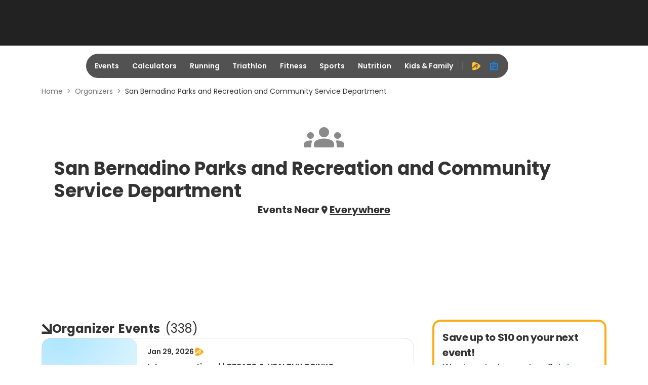

--- FILE ---
content_type: text/html; charset=utf-8
request_url: https://origin-a3.active.com/orgs/san-bernadino-parks-and-recreation-and-community-service-department?int=72-3-A1
body_size: 15961
content:
<!DOCTYPE html>
<html lang="en" xmlns:fb="https://ogp.me/ns/fb#" itemscope>
<head>
  <meta charset="utf-8">
<meta name="viewport" content="width=device-width,initial-scale=1,minimum-scale=1,maximum-scale=1">
<title>San Bernadino Parks and Recreation and Community Service Department</title>
  <meta name="csrf-param" content="authenticity_token" />
<meta name="csrf-token" content="3qfxB1lpsIzw28-uOqJ4gINakAGMoKBMcFGWE7H2lAqZ-mm7iXcXaXT5MUxqwXwEOVw-QcvmcXUcse6YnUt2Sw" />
<meta name="description" content="San Bernadino Parks and Recreation and Community Service Department">
<meta property="fb:app_id" content="108110585887086" />


<meta name="twitter:card" content="summary_large_image">
<meta property="og:site_name" content="ACTIVE.com" />
<meta name="twitter:site" content="ACTIVE.com">
<meta name="msvalidate.01" content="C5EF553851E8809272F0CD6E37DBEABF" />
<meta name="passport-host" content="https://passport.active.com" />
  <meta property="controller" content="organizers">

  <link rel="stylesheet" href="/packs/css/9773-b0d49bb6.css" />
<link rel="stylesheet" href="/packs/css/4286-fee0a04c.css" />
<link rel="stylesheet" href="/packs/css/6542-ca3fa0ce.css" />
<link rel="stylesheet" href="/packs/css/942-d26239a4.css" />
<link rel="stylesheet" href="/packs/css/585-75f8c8ac.css" />
<link rel="stylesheet" href="/packs/css/7574-e6b13d1a.css" />
<link rel="stylesheet" href="/packs/css/org-lpf-bundle-5ac8ba69.css" />




<meta name="ad-targeting" content="google-ad-targeting"
  data-channel="nochannel"
  data-subchannel="nosubchannel"
  data-feature="listings"
  data-subfeature1="orgs"
  data-subfeature2="san-bernadino-parks-and-recreation-and-community-service-department"
  data-searchkw="na"
  data-age="na"
  data-gender="na"
  data-distance="na"
  data-skill="na"
  data-cat="na"
  data-meta = "na"
  data-eventid = "na"
  data-country = "na"
  data-state = "na"
  data-city = "na"
  data-zip = "na"
  data-dest_dma = "na"
  data-assetid = "ee3fe27c-0cce-412d-80d8-e517efc5b142"
  data-change_view = "true"
  data-topic = "na"
  data-subtopic1 = "na"
  data-subtopic2 = "na"
  data-subtopic3 = "na"
/>


<link href="https://origin-a3.active.com/orgs/san-bernadino-parks-and-recreation-and-community-service-department" rel="canonical" />
    <link rel="next" href="/orgs/san-bernadino-parks-and-recreation-and-community-service-department?int=72-3-A1&page=2" />

  <meta name="apple-itunes-app" content="app-id=963289426">
<link rel="icon" type="image/x-icon" href="/asset_pipeline/favicon-b99358860a7c145a862f9ad4b0d810644ee4c2fb681e89f3bfcc2cd2cc3ac77f.ico" />
<link rel="apple-touch-icon" type="image/png" href="/apple-touch-icon-precomposed.webp" />
<link rel="apple-touch-icon" type="image/png" href="/apple-touch-icon-48x48-precomposed.webp" size="48x48" />
<link rel="apple-touch-icon" type="image/png" href="/apple-touch-icon-57x57-precomposed.webp" size="57x57" />
<link rel="apple-touch-icon" type="image/png" href="/apple-touch-icon-72x72-precomposed.webp" size="72x72" />
<link rel="apple-touch-icon" type="image/png" href="/apple-touch-icon-114x114-precomposed.webp" size="114x114" />
<link rel="apple-touch-icon" type="image/png" href="/apple-touch-icon-144x144-precomposed.webp" size="144x144" />

<script src="https://www.googletagservices.com/tag/js/gpt.js" async="async" media="all"></script>
<script src="/asset_pipeline/ads/active.prebid.js" async="async" media="all"></script>

<script>
    ACTIVE = {}
    ACTIVE.ad = ACTIVE.ad || {};
    window.googletag = window.googletag || {cmd: []};
    pbjs = window.pbjs || {};
    pbjs.que = pbjs.que || []
</script>
  <meta name="onetrust-cookie-consent" content="consent-status"
    data-performance-cookies="0"
    data-functionality-cookies="0"
    data-targeting-cookies="0"
  />

<script type="text/plain" class="optanon-category-C0002">
  window.performanceCookiesAllowed = true;
</script>
<script type="text/plain" class="optanon-category-C0003">
  window.functionalityCookiesAllowed = true;
</script>
<script type="text/plain" class="optanon-category-C0004">
  window.targetingCookiesAllowed = true;
</script>

<input type="hidden" name="big-brother" id="big-brother" value="{&quot;session_id&quot;:null}" />
</head>
<body data-controller="organizers" data-rails-env="production">

<script type="application/json" id="js-react-on-rails-context">{"railsEnv":"production","inMailer":false,"i18nLocale":"en","i18nDefaultLocale":"en","rorVersion":"","rorPro":true,"rorProVersion":"","href":"http://origin-a3.active.com/orgs/san-bernadino-parks-and-recreation-and-community-service-department?int=72-3-A1","location":"/orgs/san-bernadino-parks-and-recreation-and-community-service-department?int=72-3-A1","scheme":"http","host":"origin-a3.active.com","port":null,"pathname":"/orgs/san-bernadino-parks-and-recreation-and-community-service-department","search":"int=72-3-A1","httpAcceptLanguage":null,"aa":{"price":"$99.95","trial_price":"99¢","host":"advantage.active.com"},"device":{"desktop":true,"tablet":false,"mobile":false},"hosts":{"a3pi":"https://a3pi.active.com","a3":"https://www.active.com","ak":"https://www.activekids.com","isKids":false},"pageInfo":{"controller":"organizers","action":"show"},"chinaIcpInfo":{"showChinaICPInfo":false,"link":"https://beian.miit.gov.cn/","text":"沪ICP备16003958号-1"},"a3igHost":"https://ig.active.com","userLogoutInfo":{"signOutUrl":"/users/sign_out_user","passportLogoutUrl":"https://passport.active.com/v5/auth/realms/active/signout"},"oneTrustDomainScriptId":"92fcfa45-6f23-419d-92a0-260a82006480","applyMarylandPrivacyLaw":false,"serverSide":false}</script>
<div id="OrgLpf-react-component-bb24f54a-42c4-461b-ade3-b4d0b4395bb5"><div data-testid="lead1" id="lead1" style="min-height:90px" class="ad-placeholder" data-position="lead1" data-analytics-type="banner_cta" data-analytics-detail="organizers_desktop_lead1" data-analytics-value="lead1" data-event-name="Click"></div><div id="navbar-header" data-pos="global_desktop_header" class="navbar-header"><div data-testid="navbar" class=""><div class="navbar" data-analytics-type="hide" data-analytics-detail="global_desktop_header_blur-nav-bar-hidden" data-analytics-value="Blur Nav Bar hidden" data-event-name="hide"><div class="col-2 navbar-logo-container" data-pos="global_desktop_header_logo"><a href="/" class="logo" data-analytics-type="link_cta" data-analytics-detail="global_desktop_footer_active-logo-white" data-analytics-value="Active Logo white" data-event-name="Click"><i aria-hidden="true"></i></a></div><div class="col-8 navbar-nav-container" data-pos="global_desktop_header_nav-bar"><div class="nav"><ul class="nav-ul" data-pos="global_desktop_header_nav_categories"><li id="events" class="nav-outer-items" aria-hidden="true"><a class="nav-inner-items" href="https://www.active.com#" data-analytics-type="link_cta" data-analytics-detail="global_desktop_header_nav_events" data-analytics-value="Events" data-event-name="Click">Events</a><div class="nav-list-container" data-pos="global_desktop_header_nav_events-dropdown" data-analytics-type="hide" data-analytics-detail="global_desktop_header_nav_events-hidden" data-analytics-value="Events hidden" data-event-name="hide"><div class="col-3"><div class="nav__nav-list-wrapper"><h2>Running</h2><div class="nav__nav-list"><span><a class="nav-list-icon" href="/running" data-analytics-type="link_cta" data-analytics-detail="global_desktop_header_event-running-_running" data-analytics-value="Running" data-event-name="Click">Running<i class="ic-east"></i></a></span><span><a class="nav-list-icon" href="/running/couch-to-5k" data-analytics-type="link_cta" data-analytics-detail="global_desktop_header_event-running-_couch-to-5k" data-analytics-value="Couch to 5K" data-event-name="Click">Couch to 5K<i class="ic-east"></i></a></span><span><a class="nav-list-icon" href="/running/5k" data-analytics-type="link_cta" data-analytics-detail="global_desktop_header_event-running-_5k" data-analytics-value="5K" data-event-name="Click">5K<i class="ic-east"></i></a></span><span><a class="nav-list-icon" href="/running/10k" data-analytics-type="link_cta" data-analytics-detail="global_desktop_header_event-running-_10k" data-analytics-value="10K" data-event-name="Click">10K<i class="ic-east"></i></a></span><span><a class="nav-list-icon" href="/running/half-marathon" data-analytics-type="link_cta" data-analytics-detail="global_desktop_header_event-running-_half-marathon" data-analytics-value="Half Marathon" data-event-name="Click">Half Marathon<i class="ic-east"></i></a></span><span><a class="nav-list-icon" href="/running/marathon" data-analytics-type="link_cta" data-analytics-detail="global_desktop_header_event-running-_marathon" data-analytics-value="Marathon" data-event-name="Click">Marathon<i class="ic-east"></i></a></span><span><a class="nav-list-icon" href="/running" data-analytics-type="link_cta" data-analytics-detail="global_desktop_header_event-running-_see-all" data-analytics-value="See All" data-event-name="Click"><span>See All</span><i class="ic-more-horiz"></i><i class="ic-east"></i></a></span></div></div><div class="nav__nav-list-wrapper"><h2>Outdoor</h2><div class="nav__nav-list"><span><a class="nav-list-icon" href="/outdoors" data-analytics-type="link_cta" data-analytics-detail="global_desktop_header_event-outdoor-_outdoor" data-analytics-value="Outdoor" data-event-name="Click">Outdoor<i class="ic-east"></i></a></span><span><a class="nav-list-icon" href="/outdoors/camping" data-analytics-type="link_cta" data-analytics-detail="global_desktop_header_event-outdoor-_camping" data-analytics-value="Camping" data-event-name="Click">Camping<i class="ic-east"></i></a></span><span><a class="nav-list-icon" href="/outdoors/Hiking" data-analytics-type="link_cta" data-analytics-detail="global_desktop_header_event-outdoor-_hiking" data-analytics-value="Hiking" data-event-name="Click">Hiking<i class="ic-east"></i></a></span><span><a class="nav-list-icon" href="/outdoors" data-analytics-type="link_cta" data-analytics-detail="global_desktop_header_event-outdoor-_see-all" data-analytics-value="See All" data-event-name="Click"><span>See All</span><i class="ic-more-horiz"></i><i class="ic-east"></i></a></span></div></div></div><div class="col-3"><div class="nav__nav-list-wrapper"><h2>Triathlon</h2><div class="nav__nav-list"><span><a class="nav-list-icon" href="/triathlon" data-analytics-type="link_cta" data-analytics-detail="global_desktop_header_event-triathlon-_triathlon" data-analytics-value="Triathlon" data-event-name="Click">Triathlon<i class="ic-east"></i></a></span><span><a class="nav-list-icon" href="/triathlon/sprint" data-analytics-type="link_cta" data-analytics-detail="global_desktop_header_event-triathlon-_sprint" data-analytics-value="Sprint" data-event-name="Click">Sprint<i class="ic-east"></i></a></span><span><a class="nav-list-icon" href="/triathlon/olympic/international" data-analytics-type="link_cta" data-analytics-detail="global_desktop_header_event-triathlon-_olympic/international" data-analytics-value="Olympic/International" data-event-name="Click">Olympic/International<i class="ic-east"></i></a></span><span><a class="nav-list-icon" href="/search?keywords=Ironman%2070.3" data-analytics-type="link_cta" data-analytics-detail="global_desktop_header_event-triathlon-_ironman-70.3" data-analytics-value="IRONMAN 70.3" data-event-name="Click">IRONMAN 70.3<i class="ic-east"></i></a></span><span><a class="nav-list-icon" href="/search?keywords=Ironman" data-analytics-type="link_cta" data-analytics-detail="global_desktop_header_event-triathlon-_ironman" data-analytics-value="IRONMAN" data-event-name="Click">IRONMAN<i class="ic-east"></i></a></span><span><a class="nav-list-icon" href="/triathlon" data-analytics-type="link_cta" data-analytics-detail="global_desktop_header_event-triathlon-_see-all" data-analytics-value="See All" data-event-name="Click"><span>See All</span><i class="ic-more-horiz"></i><i class="ic-east"></i></a></span></div></div><div class="nav__nav-list-wrapper"><h2>Cycling</h2><div class="nav__nav-list"><span><a class="nav-list-icon" href="/cycling" data-analytics-type="link_cta" data-analytics-detail="global_desktop_header_event-cycling-_cycling" data-analytics-value="Cycling" data-event-name="Click">Cycling<i class="ic-east"></i></a></span><span><a class="nav-list-icon" href="/cycling/road-cycling" data-analytics-type="link_cta" data-analytics-detail="global_desktop_header_event-cycling-_road-cycling" data-analytics-value="Road Cycling" data-event-name="Click">Road Cycling<i class="ic-east"></i></a></span><span><a class="nav-list-icon" href="/cycling/metric-century" data-analytics-type="link_cta" data-analytics-detail="global_desktop_header_event-cycling-_century-rides" data-analytics-value="Century Rides" data-event-name="Click">Century Rides<i class="ic-east"></i></a></span><span><a class="nav-list-icon" href="/cycling/mountain-biking" data-analytics-type="link_cta" data-analytics-detail="global_desktop_header_event-cycling-_mountain-biking" data-analytics-value="Mountain Biking" data-event-name="Click">Mountain Biking<i class="ic-east"></i></a></span><span><a class="nav-list-icon" href="/cycling" data-analytics-type="link_cta" data-analytics-detail="global_desktop_header_event-cycling-_see-all" data-analytics-value="See All" data-event-name="Click"><span>See All</span><i class="ic-more-horiz"></i><i class="ic-east"></i></a></span></div></div></div><div class="col-3"><div class="nav__nav-list-wrapper"><h2>Sports</h2><div class="nav__nav-list"><span><a class="nav-list-icon" href="/baseball" data-analytics-type="link_cta" data-analytics-detail="global_desktop_header_event-sports-_baseball" data-analytics-value="Baseball" data-event-name="Click">Baseball<i class="ic-east"></i></a></span><span><a class="nav-list-icon" href="/basketball" data-analytics-type="link_cta" data-analytics-detail="global_desktop_header_event-sports-_basketball" data-analytics-value="Basketball" data-event-name="Click">Basketball<i class="ic-east"></i></a></span><span><a class="nav-list-icon" href="/football" data-analytics-type="link_cta" data-analytics-detail="global_desktop_header_event-sports-_football" data-analytics-value="Football" data-event-name="Click">Football<i class="ic-east"></i></a></span><span><a class="nav-list-icon" href="/golf" data-analytics-type="link_cta" data-analytics-detail="global_desktop_header_event-sports-_golf" data-analytics-value="Golf" data-event-name="Click">Golf<i class="ic-east"></i></a></span><span><a class="nav-list-icon" href="/martial-arts" data-analytics-type="link_cta" data-analytics-detail="global_desktop_header_event-sports-_martial-arts" data-analytics-value="Martial Arts" data-event-name="Click">Martial Arts<i class="ic-east"></i></a></span><span><a class="nav-list-icon" href="/soccer" data-analytics-type="link_cta" data-analytics-detail="global_desktop_header_event-sports-_soccer" data-analytics-value="Soccer" data-event-name="Click">Soccer<i class="ic-east"></i></a></span><span><a class="nav-list-icon" href="/softball" data-analytics-type="link_cta" data-analytics-detail="global_desktop_header_event-sports-_softball" data-analytics-value="Softball" data-event-name="Click">Softball<i class="ic-east"></i></a></span><span><a class="nav-list-icon" href="/swimming" data-analytics-type="link_cta" data-analytics-detail="global_desktop_header_event-sports-_swimming" data-analytics-value="Swimming" data-event-name="Click">Swimming<i class="ic-east"></i></a></span><span><a class="nav-list-icon" href="/tennis" data-analytics-type="link_cta" data-analytics-detail="global_desktop_header_event-sports-_tennis" data-analytics-value="Tennis" data-event-name="Click">Tennis<i class="ic-east"></i></a></span><span><a class="nav-list-icon" href="/volleyball" data-analytics-type="link_cta" data-analytics-detail="global_desktop_header_event-sports-_volleyball" data-analytics-value="Volleyball" data-event-name="Click">Volleyball<i class="ic-east"></i></a></span><span><a class="nav-list-icon" href="/winter-sports" data-analytics-type="link_cta" data-analytics-detail="global_desktop_header_event-sports-_winter-sports" data-analytics-value="Winter Sports" data-event-name="Click">Winter Sports<i class="ic-east"></i></a></span><span><a class="nav-list-icon" href="/yoga" data-analytics-type="link_cta" data-analytics-detail="global_desktop_header_event-sports-_yoga" data-analytics-value="Yoga" data-event-name="Click">Yoga<i class="ic-east"></i></a></span></div></div></div><div class="col-3"><div class="nav__nav-list-wrapper"><h2 style="visibility:hidden">hidden</h2><div class="nav__nav-list nav-list-button-group"><span style="width:100%"><a class="nav-list-button" href="https://www.activekids.com" target="_blank" data-analytics-type="link_cta" data-analytics-detail="global_desktop_header_event-others-0_active-kids" data-analytics-value="ACTIVE Kids" data-event-name="Click"><img alt="active kids" src="/packs/static/assets/images/active-kids-logo-white-10765bc49bc109d8039a.webp"/><img alt="active kids" src="/packs/static/assets/images/active-kids-logo-black-86a7b2ead89364e58cf6.webp"/><i class="ic-launch"></i></a></span><span style="width:100%"><a class="nav-list-button" href="/camps" data-analytics-type="link_cta" data-analytics-detail="global_desktop_header_event-others-1_sports-camps" data-analytics-value="Sports Camps" data-event-name="Click"><span>Sports Camps</span><i class="ic-east"></i></a></span><span style="width:100%"><a class="nav-list-button" href="/browse" data-analytics-type="link_cta" data-analytics-detail="global_desktop_header_event-others-2_browse-all-events" data-analytics-value="Browse All Events" data-event-name="Click"><span>Browse All Events</span><i class="ic-east"></i></a></span><span style="width:100%"><a class="nav-list-button" href="https://resultscui.active.com" data-analytics-type="link_cta" data-analytics-detail="global_desktop_header_event-others-3_race-results" data-analytics-value="Race Results" data-event-name="Click"><span>Race Results</span><i class="ic-east"></i></a></span></div></div></div></div></li><li id="calculators" class="nav-outer-items" aria-hidden="true"><a class="nav-inner-items" href="https://www.active.com#" data-analytics-type="link_cta" data-analytics-detail="global_desktop_header_nav_calculators" data-analytics-value="Calculators" data-event-name="Click">Calculators</a><div class="nav-list-container" data-pos="global_desktop_header_nav_calculators-dropdown" data-analytics-type="hide" data-analytics-detail="global_desktop_header_nav_calculators-hidden" data-analytics-value="Calculators hidden" data-event-name="hide"><div class="col-3"><div class="nav__nav-list-wrapper"><h2>Calculators</h2><div class="nav__nav-list"><span><a class="nav-list-icon" href="/fitness/calculators/pace" data-analytics-type="link_cta" data-analytics-detail="global_desktop_header_calculator-calculators-data1-_running-pace" data-analytics-value="Running Pace" data-event-name="Click">Running Pace<i class="ic-east"></i></a></span><span><a class="nav-list-icon" href="/fitness/calculators/bodyfat" data-analytics-type="link_cta" data-analytics-detail="global_desktop_header_calculator-calculators-data1-_body-fat-percentage" data-analytics-value="Body Fat Percentage" data-event-name="Click">Body Fat Percentage<i class="ic-east"></i></a></span><span><a class="nav-list-icon" href="/fitness/calculators/bmi" data-analytics-type="link_cta" data-analytics-detail="global_desktop_header_calculator-calculators-data1-_body-mass-index-(bmi)" data-analytics-value="Body Mass Index (BMI)" data-event-name="Click">Body Mass Index (BMI)<i class="ic-east"></i></a></span><span><a class="nav-list-icon" href="/fitness/calculators/weight" data-analytics-type="link_cta" data-analytics-detail="global_desktop_header_calculator-calculators-data1-_ideal-weight" data-analytics-value="Ideal Weight" data-event-name="Click">Ideal Weight<i class="ic-east"></i></a></span><span><a class="nav-list-icon" href="/fitness/calculators/heartrate" data-analytics-type="link_cta" data-analytics-detail="global_desktop_header_calculator-calculators-data1-_heart-rate" data-analytics-value="Heart Rate" data-event-name="Click">Heart Rate<i class="ic-east"></i></a></span></div></div></div><div class="col-9"><div class="nav__nav-list-wrapper no-title"><div class="nav__nav-list"><span><a class="nav-list-icon" href="/fitness/calculators/calories" data-analytics-type="link_cta" data-analytics-detail="global_desktop_header_calculator-calculators-data2-_caloric-needs" data-analytics-value="Caloric Needs" data-event-name="Click">Caloric Needs<i class="ic-east"></i></a></span><span><a class="nav-list-icon" href="/fitness/calculators/nutrition" data-analytics-type="link_cta" data-analytics-detail="global_desktop_header_calculator-calculators-data2-_nutritional-needs" data-analytics-value="Nutritional Needs" data-event-name="Click">Nutritional Needs<i class="ic-east"></i></a></span><span><a class="nav-list-icon" href="/fitness/calculators/bmr" data-analytics-type="link_cta" data-analytics-detail="global_desktop_header_calculator-calculators-data2-_basal-metabolic-rate-(bmr)" data-analytics-value="Basal Metabolic Rate (BMR)" data-event-name="Click">Basal Metabolic Rate (BMR)<i class="ic-east"></i></a></span><span><a class="nav-list-icon" href="/fitness/calculators/bmi-kids" data-analytics-type="link_cta" data-analytics-detail="global_desktop_header_calculator-calculators-data2-_kids&#x27;-body-mass-index-(bmi)" data-analytics-value="Kids&#x27; Body Mass Index (BMI)" data-event-name="Click">Kids&#x27; Body Mass Index (BMI)<i class="ic-east"></i></a></span></div></div></div></div></li><li id="running" class="nav-outer-items" aria-hidden="true"><a class="nav-inner-items" href="https://www.active.com#" data-analytics-type="link_cta" data-analytics-detail="global_desktop_header_nav_running" data-analytics-value="Running" data-event-name="Click">Running</a><div class="nav-list-container" data-pos="global_desktop_header_nav_running-dropdown" data-analytics-type="hide" data-analytics-detail="global_desktop_header_nav_running-hidden" data-analytics-value="Running hidden" data-event-name="hide"><div class="col-6"><div class="nav__nav-list-wrapper"><h2>Running Events</h2><div class="nav__nav-list"><span><a class="nav-list-icon" href="/running" data-analytics-type="link_cta" data-analytics-detail="global_desktop_header_running-runningevents-_running" data-analytics-value="Running" data-event-name="Click">Running<i class="ic-east"></i></a></span><span><a class="nav-list-icon" href="/running/couch-to-5k" data-analytics-type="link_cta" data-analytics-detail="global_desktop_header_running-runningevents-_couch-to-5k" data-analytics-value="Couch to 5K" data-event-name="Click">Couch to 5K<i class="ic-east"></i></a></span><span><a class="nav-list-icon" href="/running/5k" data-analytics-type="link_cta" data-analytics-detail="global_desktop_header_running-runningevents-_5k" data-analytics-value="5K" data-event-name="Click">5K<i class="ic-east"></i></a></span><span><a class="nav-list-icon" href="/running/10k" data-analytics-type="link_cta" data-analytics-detail="global_desktop_header_running-runningevents-_10k" data-analytics-value="10K" data-event-name="Click">10K<i class="ic-east"></i></a></span><span><a class="nav-list-icon" href="/running/half-marathon" data-analytics-type="link_cta" data-analytics-detail="global_desktop_header_running-runningevents-_half-marathon" data-analytics-value="Half Marathon" data-event-name="Click">Half Marathon<i class="ic-east"></i></a></span><span><a class="nav-list-icon" href="/running/marathon" data-analytics-type="link_cta" data-analytics-detail="global_desktop_header_running-runningevents-_marathon" data-analytics-value="Marathon" data-event-name="Click">Marathon<i class="ic-east"></i></a></span><span><a class="nav-list-icon" href="/running" data-analytics-type="link_cta" data-analytics-detail="global_desktop_header_running-runningevents-_see-all" data-analytics-value="See All" data-event-name="Click"><span>See All</span><i class="ic-more-horiz"></i><i class="ic-east"></i></a></span></div></div></div><div class="col-6"><div class="nav__nav-list-wrapper"><h2>Running Articles</h2><div class="nav__nav-list"><span><a class="nav-list-icon" href="/running/articles" data-analytics-type="link_cta" data-analytics-detail="global_desktop_header_running-runningarticles-_running" data-analytics-value="Running" data-event-name="Click">Running<i class="ic-east"></i></a></span><span><a class="nav-list-icon" href="/running/distance-running/articles" data-analytics-type="link_cta" data-analytics-detail="global_desktop_header_running-runningarticles-_distance-running" data-analytics-value="Distance Running" data-event-name="Click">Distance Running<i class="ic-east"></i></a></span><span><a class="nav-list-icon" href="/running/trail-running/articles" data-analytics-type="link_cta" data-analytics-detail="global_desktop_header_running-runningarticles-_trail-running" data-analytics-value="Trail Running" data-event-name="Click">Trail Running<i class="ic-east"></i></a></span><span><a class="nav-list-icon" href="/running/mud-running/articles" data-analytics-type="link_cta" data-analytics-detail="global_desktop_header_running-runningarticles-_mud-running" data-analytics-value="Mud Running" data-event-name="Click">Mud Running<i class="ic-east"></i></a></span><span><a class="nav-list-icon" href="/search?keywords=running+training+plan+articles&amp;location=Everywhere&amp;category=articles&amp;daterange=All+future+dates" data-analytics-type="link_cta" data-analytics-detail="global_desktop_header_running-runningarticles-_training-plans" data-analytics-value="Training Plans" data-event-name="Click">Training Plans<i class="ic-east"></i></a></span><span><a class="nav-list-icon" href="/search?keywords=best+running+articles&amp;location=Everywhere&amp;category=articles&amp;daterange=All+future+dates" data-analytics-type="link_cta" data-analytics-detail="global_desktop_header_running-runningarticles-_product-reviews" data-analytics-value="Product Reviews" data-event-name="Click">Product Reviews<i class="ic-east"></i></a></span></div></div></div></div></li><li id="triathlon" class="nav-outer-items" aria-hidden="true"><a class="nav-inner-items" href="https://www.active.com#" data-analytics-type="link_cta" data-analytics-detail="global_desktop_header_nav_triathlon" data-analytics-value="Triathlon" data-event-name="Click">Triathlon</a><div class="nav-list-container" data-pos="global_desktop_header_nav_triathlon-dropdown" data-analytics-type="hide" data-analytics-detail="global_desktop_header_nav_triathlon-hidden" data-analytics-value="Triathlon hidden" data-event-name="hide"><div class="col-3"><div class="nav__nav-list-wrapper"><h2>Triathlon Events</h2><div class="nav__nav-list"><span><a class="nav-list-icon" href="/triathlon" data-analytics-type="link_cta" data-analytics-detail="global_desktop_header_triathlon-triathlonevents-_triathlon" data-analytics-value="Triathlon" data-event-name="Click">Triathlon<i class="ic-east"></i></a></span><span><a class="nav-list-icon" href="/triathlon/super-sprint" data-analytics-type="link_cta" data-analytics-detail="global_desktop_header_triathlon-triathlonevents-_super-sprint" data-analytics-value="Super Sprint" data-event-name="Click">Super Sprint<i class="ic-east"></i></a></span><span><a class="nav-list-icon" href="/triathlon/sprint" data-analytics-type="link_cta" data-analytics-detail="global_desktop_header_triathlon-triathlonevents-_sprint" data-analytics-value="Sprint" data-event-name="Click">Sprint<i class="ic-east"></i></a></span><span><a class="nav-list-icon" href="/triathlon/olympic/international" data-analytics-type="link_cta" data-analytics-detail="global_desktop_header_triathlon-triathlonevents-_olympic/international" data-analytics-value="Olympic/International" data-event-name="Click">Olympic/International<i class="ic-east"></i></a></span><span><a class="nav-list-icon" href="/search?keywords=Ironman%2070.3" data-analytics-type="link_cta" data-analytics-detail="global_desktop_header_triathlon-triathlonevents-_ironman-70.3" data-analytics-value="IRONMAN 70.3" data-event-name="Click">IRONMAN 70.3<i class="ic-east"></i></a></span><span><a class="nav-list-icon" href="/search?keywords=Ironman" data-analytics-type="link_cta" data-analytics-detail="global_desktop_header_triathlon-triathlonevents-_ironman" data-analytics-value="IRONMAN" data-event-name="Click">IRONMAN<i class="ic-east"></i></a></span><span><a class="nav-list-icon" href="/triathlon" data-analytics-type="link_cta" data-analytics-detail="global_desktop_header_triathlon-triathlonevents-_see-all" data-analytics-value="See All" data-event-name="Click"><span>See All</span><i class="ic-more-horiz"></i><i class="ic-east"></i></a></span></div></div></div><div class="col-3"><div class="nav__nav-list-wrapper"><h2>Cycling Events</h2><div class="nav__nav-list"><span><a class="nav-list-icon" href="/cycling" data-analytics-type="link_cta" data-analytics-detail="global_desktop_header_triathlon-cyclingevents-_cycling" data-analytics-value="Cycling" data-event-name="Click">Cycling<i class="ic-east"></i></a></span><span><a class="nav-list-icon" href="/cycling/road-cycling" data-analytics-type="link_cta" data-analytics-detail="global_desktop_header_triathlon-cyclingevents-_road-cycling" data-analytics-value="Road Cycling" data-event-name="Click">Road Cycling<i class="ic-east"></i></a></span><span><a class="nav-list-icon" href="/cycling/metric-century" data-analytics-type="link_cta" data-analytics-detail="global_desktop_header_triathlon-cyclingevents-_century-rides" data-analytics-value="Century Rides" data-event-name="Click">Century Rides<i class="ic-east"></i></a></span><span><a class="nav-list-icon" href="/cycling/mountain-biking" data-analytics-type="link_cta" data-analytics-detail="global_desktop_header_triathlon-cyclingevents-_mountain-biking" data-analytics-value="Mountain Biking" data-event-name="Click">Mountain Biking<i class="ic-east"></i></a></span><span><a class="nav-list-icon" href="/cycling" data-analytics-type="link_cta" data-analytics-detail="global_desktop_header_triathlon-cyclingevents-_see-all" data-analytics-value="See All" data-event-name="Click"><span>See All</span><i class="ic-more-horiz"></i><i class="ic-east"></i></a></span></div></div></div><div class="col-3"><div class="nav__nav-list-wrapper"><h2>Triathlon Articles</h2><div class="nav__nav-list"><span><a class="nav-list-icon" href="/triathlon/articles" data-analytics-type="link_cta" data-analytics-detail="global_desktop_header_triathlon-triathlonarticles-_triathlon" data-analytics-value="Triathlon" data-event-name="Click">Triathlon<i class="ic-east"></i></a></span><span><a class="nav-list-icon" href="/search?keywords=duathlon+articles&amp;location=Everywhere&amp;category=articles&amp;daterange=All+future+dates" data-analytics-type="link_cta" data-analytics-detail="global_desktop_header_triathlon-triathlonarticles-_duathlon" data-analytics-value="Duathlon" data-event-name="Click">Duathlon<i class="ic-east"></i></a></span><span><a class="nav-list-icon" href="/search?keywords=triathlon+training+plan+articles&amp;location=Everywhere&amp;category=articles&amp;daterange=All+future+dates" data-analytics-type="link_cta" data-analytics-detail="global_desktop_header_triathlon-triathlonarticles-_training-plans" data-analytics-value="Training Plans" data-event-name="Click">Training Plans<i class="ic-east"></i></a></span><span><a class="nav-list-icon" href="/search?keywords=best+triathlon+articles&amp;location=Everywhere&amp;category=articles&amp;daterange=All+future+dates" data-analytics-type="link_cta" data-analytics-detail="global_desktop_header_triathlon-triathlonarticles-_product-reviews" data-analytics-value="Product Reviews" data-event-name="Click">Product Reviews<i class="ic-east"></i></a></span></div></div></div><div class="col-3"><div class="nav__nav-list-wrapper"><h2>Cycling Articles</h2><div class="nav__nav-list"><span><a class="nav-list-icon" href="/cycling/articles" data-analytics-type="link_cta" data-analytics-detail="global_desktop_header_triathlon-cyclingarticles-_cycling" data-analytics-value="Cycling" data-event-name="Click">Cycling<i class="ic-east"></i></a></span><span><a class="nav-list-icon" href="/cycling/mountain-biking/articles" data-analytics-type="link_cta" data-analytics-detail="global_desktop_header_triathlon-cyclingarticles-_mountain-biking" data-analytics-value="Mountain Biking" data-event-name="Click">Mountain Biking<i class="ic-east"></i></a></span><span><a class="nav-list-icon" href="/search?keywords=cyclocross+articles&amp;location=Everywhere&amp;category=articles&amp;daterange=All+future+dates" data-analytics-type="link_cta" data-analytics-detail="global_desktop_header_triathlon-cyclingarticles-_cyclo-cross" data-analytics-value="Cyclo-Cross" data-event-name="Click">Cyclo-Cross<i class="ic-east"></i></a></span><span><a class="nav-list-icon" href="/search?keywords=bmx+articles&amp;location=Everywhere&amp;category=articles&amp;daterange=All+future+dates" data-analytics-type="link_cta" data-analytics-detail="global_desktop_header_triathlon-cyclingarticles-_bmx" data-analytics-value="BMX" data-event-name="Click">BMX<i class="ic-east"></i></a></span><span><a class="nav-list-icon" href="/search?keywords=cycling+training+plan+articles&amp;location=Everywhere&amp;category=articles&amp;daterange=All+future+dates" data-analytics-type="link_cta" data-analytics-detail="global_desktop_header_triathlon-cyclingarticles-_training-plans" data-analytics-value="Training Plans" data-event-name="Click">Training Plans<i class="ic-east"></i></a></span><span><a class="nav-list-icon" href="/search?keywords=best+cycling+articles&amp;location=Everywhere&amp;category=articles&amp;daterange=All+future+dates" data-analytics-type="link_cta" data-analytics-detail="global_desktop_header_triathlon-cyclingarticles-_product-reviews" data-analytics-value="Product Reviews" data-event-name="Click">Product Reviews<i class="ic-east"></i></a></span></div></div></div></div></li><li id="fitness" class="nav-outer-items" aria-hidden="true"><a class="nav-inner-items" href="https://www.active.com#" data-analytics-type="link_cta" data-analytics-detail="global_desktop_header_nav_fitness" data-analytics-value="Fitness" data-event-name="Click">Fitness</a><div class="nav-list-container" data-pos="global_desktop_header_nav_fitness-dropdown" data-analytics-type="hide" data-analytics-detail="global_desktop_header_nav_fitness-hidden" data-analytics-value="Fitness hidden" data-event-name="hide"><div class="col-6"><div class="nav__nav-list-wrapper"><h2>Fitness Events</h2><div class="nav__nav-list"><span><a class="nav-list-icon" href="/fitness" data-analytics-type="link_cta" data-analytics-detail="global_desktop_header_fitness-fitnessevents-_fitness" data-analytics-value="Fitness" data-event-name="Click">Fitness<i class="ic-east"></i></a></span><span><a class="nav-list-icon" href="/walking" data-analytics-type="link_cta" data-analytics-detail="global_desktop_header_fitness-fitnessevents-_walking" data-analytics-value="Walking" data-event-name="Click">Walking<i class="ic-east"></i></a></span><span><a class="nav-list-icon" href="/yoga" data-analytics-type="link_cta" data-analytics-detail="global_desktop_header_fitness-fitnessevents-_yoga" data-analytics-value="Yoga" data-event-name="Click">Yoga<i class="ic-east"></i></a></span><span><a class="nav-list-icon" href="/strength-training" data-analytics-type="link_cta" data-analytics-detail="global_desktop_header_fitness-fitnessevents-_strength-training" data-analytics-value="Strength Training" data-event-name="Click">Strength Training<i class="ic-east"></i></a></span><span><a class="nav-list-icon" href="/pilates" data-analytics-type="link_cta" data-analytics-detail="global_desktop_header_fitness-fitnessevents-_pilates" data-analytics-value="Pilates" data-event-name="Click">Pilates<i class="ic-east"></i></a></span><span><a class="nav-list-icon" href="/weight-lifting" data-analytics-type="link_cta" data-analytics-detail="global_desktop_header_fitness-fitnessevents-_weight-lifting" data-analytics-value="Weight Lifting" data-event-name="Click">Weight Lifting<i class="ic-east"></i></a></span><span><a class="nav-list-icon" href="/fitness" data-analytics-type="link_cta" data-analytics-detail="global_desktop_header_fitness-fitnessevents-_see-all" data-analytics-value="See All" data-event-name="Click"><span>See All</span><i class="ic-more-horiz"></i><i class="ic-east"></i></a></span></div></div></div><div class="col-6"><div class="nav__nav-list-wrapper"><h2>Fitness Articles</h2><div class="nav__nav-list"><span><a class="nav-list-icon" href="/fitness/articles" data-analytics-type="link_cta" data-analytics-detail="global_desktop_header_fitness-fitnessarticles-_fitness" data-analytics-value="Fitness" data-event-name="Click">Fitness<i class="ic-east"></i></a></span><span><a class="nav-list-icon" href="/search?keywords=workout+articles&amp;location=Everywhere&amp;category=articles&amp;daterange=All+future+dates" data-analytics-type="link_cta" data-analytics-detail="global_desktop_header_fitness-fitnessarticles-_workouts" data-analytics-value="Workouts" data-event-name="Click">Workouts<i class="ic-east"></i></a></span><span><a class="nav-list-icon" href="/search?keywords=walking+articles&amp;location=Everywhere&amp;category=articles&amp;daterange=All+future+dates" data-analytics-type="link_cta" data-analytics-detail="global_desktop_header_fitness-fitnessarticles-_walking" data-analytics-value="Walking" data-event-name="Click">Walking<i class="ic-east"></i></a></span><span><a class="nav-list-icon" href="/search?keywords=yoga+articles&amp;location=Everywhere&amp;category=articles&amp;daterange=All+future+dates" data-analytics-type="link_cta" data-analytics-detail="global_desktop_header_fitness-fitnessarticles-_yoga" data-analytics-value="Yoga" data-event-name="Click">Yoga<i class="ic-east"></i></a></span><span><a class="nav-list-icon" href="/fitness/weight-loss/articles" data-analytics-type="link_cta" data-analytics-detail="global_desktop_header_fitness-fitnessarticles-_weight-loss" data-analytics-value="Weight Loss" data-event-name="Click">Weight Loss<i class="ic-east"></i></a></span><span><a class="nav-list-icon" href="/search?keywords=fitness+training+plan+articles&amp;location=Everywhere&amp;category=articles&amp;daterange=All+future+dates" data-analytics-type="link_cta" data-analytics-detail="global_desktop_header_fitness-fitnessarticles-_training-plans" data-analytics-value="Training Plans" data-event-name="Click">Training Plans<i class="ic-east"></i></a></span><span><a class="nav-list-icon" href="/search?keywords=best+fitness+articles&amp;location=Everywhere&amp;category=articles&amp;daterange=All+future+dates" data-analytics-type="link_cta" data-analytics-detail="global_desktop_header_fitness-fitnessarticles-_product-reviews" data-analytics-value="Product Reviews" data-event-name="Click">Product Reviews<i class="ic-east"></i></a></span></div></div></div></div></li><li id="sports" class="nav-outer-items" aria-hidden="true"><a class="nav-inner-items" href="https://www.active.com#" data-analytics-type="link_cta" data-analytics-detail="global_desktop_header_nav_sports" data-analytics-value="Sports" data-event-name="Click">Sports</a><div class="nav-list-container" data-pos="global_desktop_header_nav_sports-dropdown" data-analytics-type="hide" data-analytics-detail="global_desktop_header_nav_sports-hidden" data-analytics-value="Sports hidden" data-event-name="hide"><div class="col-3"><div class="nav__nav-list-wrapper"><h2>Sports Events</h2><div class="nav__nav-list"><span><a class="nav-list-icon" href="/baseball" data-analytics-type="link_cta" data-analytics-detail="global_desktop_header_sports-sportevents-_baseball" data-analytics-value="Baseball" data-event-name="Click">Baseball<i class="ic-east"></i></a></span><span><a class="nav-list-icon" href="/basketball" data-analytics-type="link_cta" data-analytics-detail="global_desktop_header_sports-sportevents-_basketball" data-analytics-value="Basketball" data-event-name="Click">Basketball<i class="ic-east"></i></a></span><span><a class="nav-list-icon" href="/football" data-analytics-type="link_cta" data-analytics-detail="global_desktop_header_sports-sportevents-_football" data-analytics-value="Football" data-event-name="Click">Football<i class="ic-east"></i></a></span><span><a class="nav-list-icon" href="/golf" data-analytics-type="link_cta" data-analytics-detail="global_desktop_header_sports-sportevents-_golf" data-analytics-value="Golf" data-event-name="Click">Golf<i class="ic-east"></i></a></span><span><a class="nav-list-icon" href="/martial-arts" data-analytics-type="link_cta" data-analytics-detail="global_desktop_header_sports-sportevents-_martial-arts" data-analytics-value="Martial Arts" data-event-name="Click">Martial Arts<i class="ic-east"></i></a></span><span><a class="nav-list-icon" href="/soccer" data-analytics-type="link_cta" data-analytics-detail="global_desktop_header_sports-sportevents-_soccer" data-analytics-value="Soccer" data-event-name="Click">Soccer<i class="ic-east"></i></a></span><span><a class="nav-list-icon" href="/softball" data-analytics-type="link_cta" data-analytics-detail="global_desktop_header_sports-sportevents-_softball" data-analytics-value="Softball" data-event-name="Click">Softball<i class="ic-east"></i></a></span><span><a class="nav-list-icon" href="/swimming" data-analytics-type="link_cta" data-analytics-detail="global_desktop_header_sports-sportevents-_swimming" data-analytics-value="Swimming" data-event-name="Click">Swimming<i class="ic-east"></i></a></span><span><a class="nav-list-icon" href="/tennis" data-analytics-type="link_cta" data-analytics-detail="global_desktop_header_sports-sportevents-_tennis" data-analytics-value="Tennis" data-event-name="Click">Tennis<i class="ic-east"></i></a></span><span><a class="nav-list-icon" href="/volleyball" data-analytics-type="link_cta" data-analytics-detail="global_desktop_header_sports-sportevents-_volleyball" data-analytics-value="Volleyball" data-event-name="Click">Volleyball<i class="ic-east"></i></a></span><span><a class="nav-list-icon" href="/winter-sports" data-analytics-type="link_cta" data-analytics-detail="global_desktop_header_sports-sportevents-_winter-sports" data-analytics-value="Winter Sports" data-event-name="Click">Winter Sports<i class="ic-east"></i></a></span></div></div></div><div class="col-3"><div class="nav__nav-list-wrapper"><h2>Outdoor Events</h2><div class="nav__nav-list"><span><a class="nav-list-icon" href="/outdoors" data-analytics-type="link_cta" data-analytics-detail="global_desktop_header_sports-outdoorevents-_outdoor" data-analytics-value="Outdoor" data-event-name="Click">Outdoor<i class="ic-east"></i></a></span><span><a class="nav-list-icon" href="/outdoors/camping" data-analytics-type="link_cta" data-analytics-detail="global_desktop_header_sports-outdoorevents-_camping" data-analytics-value="Camping" data-event-name="Click">Camping<i class="ic-east"></i></a></span><span><a class="nav-list-icon" href="/outdoors/Hiking" data-analytics-type="link_cta" data-analytics-detail="global_desktop_header_sports-outdoorevents-_hiking" data-analytics-value="Hiking" data-event-name="Click">Hiking<i class="ic-east"></i></a></span><span><a class="nav-list-icon" href="https://www.reserveamerica.com" data-analytics-type="link_cta" data-analytics-detail="global_desktop_header_sports-outdoorevents-_book-campground" data-analytics-value="Book Campground" data-event-name="Click">Book Campground<i class="ic-east"></i></a></span><span><a class="nav-list-icon" href="/outdoors" data-analytics-type="link_cta" data-analytics-detail="global_desktop_header_sports-outdoorevents-_see-all" data-analytics-value="See All" data-event-name="Click"><span>See All</span><i class="ic-more-horiz"></i><i class="ic-east"></i></a></span></div></div></div><div class="col-3"><div class="nav__nav-list-wrapper"><h2>Sports Articles</h2><div class="nav__nav-list"><span><a class="nav-list-icon" href="/sports/articles" data-analytics-type="link_cta" data-analytics-detail="global_desktop_header_sports-sportsarticles-data1-_sports" data-analytics-value="Sports" data-event-name="Click">Sports<i class="ic-east"></i></a></span><span><a class="nav-list-icon" href="/swimming/articles" data-analytics-type="link_cta" data-analytics-detail="global_desktop_header_sports-sportsarticles-data1-_swimming" data-analytics-value="Swimming" data-event-name="Click">Swimming<i class="ic-east"></i></a></span><span><a class="nav-list-icon" href="/basketball/articles" data-analytics-type="link_cta" data-analytics-detail="global_desktop_header_sports-sportsarticles-data1-_basketball" data-analytics-value="Basketball" data-event-name="Click">Basketball<i class="ic-east"></i></a></span><span><a class="nav-list-icon" href="/tennis/articles" data-analytics-type="link_cta" data-analytics-detail="global_desktop_header_sports-sportsarticles-data1-_tennis" data-analytics-value="Tennis" data-event-name="Click">Tennis<i class="ic-east"></i></a></span><span><a class="nav-list-icon" href="/baseball/articles" data-analytics-type="link_cta" data-analytics-detail="global_desktop_header_sports-sportsarticles-data1-_baseball" data-analytics-value="Baseball" data-event-name="Click">Baseball<i class="ic-east"></i></a></span><span><a class="nav-list-icon" href="/soccer/articles" data-analytics-type="link_cta" data-analytics-detail="global_desktop_header_sports-sportsarticles-data1-_soccer" data-analytics-value="Soccer" data-event-name="Click">Soccer<i class="ic-east"></i></a></span><span><a class="nav-list-icon" href="/softball/articles" data-analytics-type="link_cta" data-analytics-detail="global_desktop_header_sports-sportsarticles-data1-_softball" data-analytics-value="Softball" data-event-name="Click">Softball<i class="ic-east"></i></a></span><span><a class="nav-list-icon" href="/volleyball/articles" data-analytics-type="link_cta" data-analytics-detail="global_desktop_header_sports-sportsarticles-data1-_volleyball" data-analytics-value="Volleyball" data-event-name="Click">Volleyball<i class="ic-east"></i></a></span><span><a class="nav-list-icon" href="/football/articles" data-analytics-type="link_cta" data-analytics-detail="global_desktop_header_sports-sportsarticles-data1-_football" data-analytics-value="Football" data-event-name="Click">Football<i class="ic-east"></i></a></span><span><a class="nav-list-icon" href="/lacrosse/articles" data-analytics-type="link_cta" data-analytics-detail="global_desktop_header_sports-sportsarticles-data1-_lacrosse" data-analytics-value="Lacrosse" data-event-name="Click">Lacrosse<i class="ic-east"></i></a></span><span><a class="nav-list-icon" href="/golf/articles" data-analytics-type="link_cta" data-analytics-detail="global_desktop_header_sports-sportsarticles-data1-_golf" data-analytics-value="Golf" data-event-name="Click">Golf<i class="ic-east"></i></a></span></div></div></div><div class="col-3"><div class="nav__nav-list-wrapper"><h2 style="visibility:hidden">hidden</h2><div class="nav__nav-list"><span><a class="nav-list-icon" href="/water-sports/articles" data-analytics-type="link_cta" data-analytics-detail="global_desktop_header_sports-sportsarticles-data2-_water-sports" data-analytics-value="Water Sports" data-event-name="Click">Water Sports<i class="ic-east"></i></a></span><span><a class="nav-list-icon" href="/search?keywords=ice+hockey+articles&amp;location=Everywhere&amp;category=articles&amp;daterange=All+future+dates" data-analytics-type="link_cta" data-analytics-detail="global_desktop_header_sports-sportsarticles-data2-_ice-hockey" data-analytics-value="Ice Hockey" data-event-name="Click">Ice Hockey<i class="ic-east"></i></a></span><span><a class="nav-list-icon" href="/search?keywords=gymnastics+articles&amp;location=Everywhere&amp;category=articles&amp;daterange=All+future+dates" data-analytics-type="link_cta" data-analytics-detail="global_desktop_header_sports-sportsarticles-data2-_gymnastics" data-analytics-value="Gymnastics" data-event-name="Click">Gymnastics<i class="ic-east"></i></a></span><span><a class="nav-list-icon" href="/search?keywords=martial+arts+articles&amp;location=Everywhere&amp;category=articles&amp;daterange=All+future+dates" data-analytics-type="link_cta" data-analytics-detail="global_desktop_header_sports-sportsarticles-data2-_martial-arts" data-analytics-value="Martial Arts" data-event-name="Click">Martial Arts<i class="ic-east"></i></a></span><span><a class="nav-list-icon" href="/search?keywords=ski+articles&amp;location=Everywhere&amp;category=articles&amp;daterange=All+future+dates" data-analytics-type="link_cta" data-analytics-detail="global_desktop_header_sports-sportsarticles-data2-_ski" data-analytics-value="Ski" data-event-name="Click">Ski<i class="ic-east"></i></a></span><span><a class="nav-list-icon" href="/search?keywords=camping+articles&amp;location=Everywhere&amp;category=articles&amp;daterange=All+future+dates" data-analytics-type="link_cta" data-analytics-detail="global_desktop_header_sports-sportsarticles-data2-_camping" data-analytics-value="Camping" data-event-name="Click">Camping<i class="ic-east"></i></a></span><span><a class="nav-list-icon" href="/search?keywords=hiking+articles&amp;location=Everywhere&amp;category=articles&amp;daterange=All+future+dates" data-analytics-type="link_cta" data-analytics-detail="global_desktop_header_sports-sportsarticles-data2-_hiking" data-analytics-value="Hiking" data-event-name="Click">Hiking<i class="ic-east"></i></a></span><span><a class="nav-list-icon" href="/search?keywords=travel+articles&amp;location=Everywhere&amp;category=articles&amp;daterange=All+future+dates" data-analytics-type="link_cta" data-analytics-detail="global_desktop_header_sports-sportsarticles-data2-_travel" data-analytics-value="Travel" data-event-name="Click">Travel<i class="ic-east"></i></a></span><span><a class="nav-list-icon" href="/search?keywords=sailing+articles&amp;location=Everywhere&amp;category=articles&amp;daterange=All+future+dates" data-analytics-type="link_cta" data-analytics-detail="global_desktop_header_sports-sportsarticles-data2-_sailing" data-analytics-value="Sailing" data-event-name="Click">Sailing<i class="ic-east"></i></a></span><span><a class="nav-list-icon" href="/search?keywords=dance+articles&amp;location=Everywhere&amp;category=articles&amp;daterange=All+future+dates" data-analytics-type="link_cta" data-analytics-detail="global_desktop_header_sports-sportsarticles-data2-_dance" data-analytics-value="Dance" data-event-name="Click">Dance<i class="ic-east"></i></a></span><span><a class="nav-list-icon" href="/search?keywords=Snowshoeing+articles&amp;location=Everywhere&amp;category=articles&amp;daterange=All+future+dates" data-analytics-type="link_cta" data-analytics-detail="global_desktop_header_sports-sportsarticles-data2-_snowshoeing" data-analytics-value="Snowshoeing" data-event-name="Click">Snowshoeing<i class="ic-east"></i></a></span></div></div></div></div></li><li id="nutrition" class="nav-outer-items" aria-hidden="true"><a class="nav-inner-items" href="https://www.active.com#" data-analytics-type="link_cta" data-analytics-detail="global_desktop_header_nav_nutrition" data-analytics-value="Nutrition" data-event-name="Click">Nutrition</a><div class="nav-list-container" data-pos="global_desktop_header_nav_nutrition-dropdown" data-analytics-type="hide" data-analytics-detail="global_desktop_header_nav_nutrition-hidden" data-analytics-value="Nutrition hidden" data-event-name="hide"><div class="col-6"><div class="nav__nav-list-wrapper"><h2>Nutrition Articles</h2><div class="nav__nav-list"><span><a class="nav-list-icon" href="/nutrition" data-analytics-type="link_cta" data-analytics-detail="global_desktop_header_nutrition-nutritionarticles-_nutrition" data-analytics-value="Nutrition" data-event-name="Click">Nutrition<i class="ic-east"></i></a></span><span><a class="nav-list-icon" href="/search?keywords=meal+prep+articles&amp;location=Everywhere&amp;category=articles&amp;daterange=All+future+dates" data-analytics-type="link_cta" data-analytics-detail="global_desktop_header_nutrition-nutritionarticles-_meal-prep" data-analytics-value="Meal Prep" data-event-name="Click">Meal Prep<i class="ic-east"></i></a></span><span><a class="nav-list-icon" href="/search?keywords=recipes+articles&amp;location=Everywhere&amp;category=articles&amp;daterange=All+future+dates" data-analytics-type="link_cta" data-analytics-detail="global_desktop_header_nutrition-nutritionarticles-_recipes" data-analytics-value="Recipes" data-event-name="Click">Recipes<i class="ic-east"></i></a></span><span><a class="nav-list-icon" href="/search?keywords=snacks+articles&amp;location=Everywhere&amp;category=articles&amp;daterange=All+future+dates" data-analytics-type="link_cta" data-analytics-detail="global_desktop_header_nutrition-nutritionarticles-_snacks" data-analytics-value="Snacks" data-event-name="Click">Snacks<i class="ic-east"></i></a></span><span><a class="nav-list-icon" href="/search?near=Everywhere&amp;keywords=supplements&amp;location=Everywhere&amp;category=articles&amp;daterange=All%20future%20dates&amp;page=" data-analytics-type="link_cta" data-analytics-detail="global_desktop_header_nutrition-nutritionarticles-_supplements" data-analytics-value="Supplements" data-event-name="Click">Supplements<i class="ic-east"></i></a></span><span><a class="nav-list-icon" href="/search?keywords=best+nutrition+articles&amp;location=Everywhere&amp;category=articles&amp;daterange=All+future+dates" data-analytics-type="link_cta" data-analytics-detail="global_desktop_header_nutrition-nutritionarticles-_product-reviews" data-analytics-value="Product Reviews" data-event-name="Click">Product Reviews<i class="ic-east"></i></a></span></div></div></div><div class="col-6"><div class="nav__nav-list-wrapper"><h2>Health &amp; Injury Articles</h2><div class="nav__nav-list"><span><a class="nav-list-icon" href="/health-and-injury/articles" data-analytics-type="link_cta" data-analytics-detail="global_desktop_header_nutrition-healthinjuryarticles-_health-&amp;-injury" data-analytics-value="Health &amp; Injury" data-event-name="Click">Health &amp; Injury<i class="ic-east"></i></a></span><span><a class="nav-list-icon" href="/search?keywords=physical+health+articles&amp;location=Everywhere&amp;category=articles&amp;daterange=All+future+dates" data-analytics-type="link_cta" data-analytics-detail="global_desktop_header_nutrition-healthinjuryarticles-_physical-health" data-analytics-value="Physical Health" data-event-name="Click">Physical Health<i class="ic-east"></i></a></span><span><a class="nav-list-icon" href="/search?keywords=Mental+Health+Articles&amp;location=Everywhere&amp;category=articles&amp;daterange=All+future+dates" data-analytics-type="link_cta" data-analytics-detail="global_desktop_header_nutrition-healthinjuryarticles-_mental-health" data-analytics-value="Mental Health" data-event-name="Click">Mental Health<i class="ic-east"></i></a></span><span><a class="nav-list-icon" href="/search?keywords=pain+articles&amp;location=Everywhere&amp;category=articles&amp;daterange=All+future+dates" data-analytics-type="link_cta" data-analytics-detail="global_desktop_header_nutrition-healthinjuryarticles-_pain" data-analytics-value="Pain" data-event-name="Click">Pain<i class="ic-east"></i></a></span><span><a class="nav-list-icon" href="/search?keywords=injury+prevention+articles&amp;location=Everywhere&amp;category=articles&amp;daterange=All+future+dates" data-analytics-type="link_cta" data-analytics-detail="global_desktop_header_nutrition-healthinjuryarticles-_injury-prevention" data-analytics-value="Injury Prevention" data-event-name="Click">Injury Prevention<i class="ic-east"></i></a></span><span><a class="nav-list-icon" href="/search?keywords=recovery+articles&amp;location=Everywhere&amp;category=articles&amp;daterange=All+future+dates" data-analytics-type="link_cta" data-analytics-detail="global_desktop_header_nutrition-healthinjuryarticles-_recovery" data-analytics-value="Recovery" data-event-name="Click">Recovery<i class="ic-east"></i></a></span><span><a class="nav-list-icon" href="/search?keywords=sleep+articles&amp;location=Everywhere&amp;category=articles&amp;daterange=All+future+dates" data-analytics-type="link_cta" data-analytics-detail="global_desktop_header_nutrition-healthinjuryarticles-_sleep" data-analytics-value="Sleep" data-event-name="Click">Sleep<i class="ic-east"></i></a></span><span><a class="nav-list-icon" href="/search?keywords=best+health+and+injury+articles&amp;location=Everywhere&amp;category=articles&amp;daterange=All+future+dates" data-analytics-type="link_cta" data-analytics-detail="global_desktop_header_nutrition-healthinjuryarticles-_product-reviews" data-analytics-value="Product Reviews" data-event-name="Click">Product Reviews<i class="ic-east"></i></a></span></div></div></div></div></li><li id="kidsfamily" class="nav-outer-items" aria-hidden="true"><a class="nav-inner-items" href="https://www.active.com#" data-analytics-type="link_cta" data-analytics-detail="global_desktop_header_nav_kids-&amp;-family" data-analytics-value="Kids &amp; Family" data-event-name="Click">Kids &amp; Family</a><div class="nav-list-container" data-pos="global_desktop_header_nav_kids-&amp;-family-dropdown" data-analytics-type="hide" data-analytics-detail="global_desktop_header_nav_kids-&amp;-family-hidden" data-analytics-value="Kids &amp; Family hidden" data-event-name="hide"><div class="col-3"><div class="nav__nav-list-wrapper"><h2>Kids</h2><div class="nav__nav-list"><span><a class="nav-list-icon" href="https://www.activekids.com/search?age_range=0..1" data-analytics-type="link_cta" data-analytics-detail="global_desktop_header_kidandfamily-kids-_infants-(0-1)" data-analytics-value="Infants (0-1)" data-event-name="Click">Infants (0-1)<i class="ic-east"></i></a></span><span><a class="nav-list-icon" href="https://www.activekids.com/search?age_range=2..4" data-analytics-type="link_cta" data-analytics-detail="global_desktop_header_kidandfamily-kids-_toddlers-(2-4)" data-analytics-value="Toddlers (2-4)" data-event-name="Click">Toddlers (2-4)<i class="ic-east"></i></a></span><span><a class="nav-list-icon" href="https://www.activekids.com/search?age_range=5..8" data-analytics-type="link_cta" data-analytics-detail="global_desktop_header_kidandfamily-kids-_big-kids-(5-8)" data-analytics-value="Big Kids (5-8)" data-event-name="Click">Big Kids (5-8)<i class="ic-east"></i></a></span><span><a class="nav-list-icon" href="https://www.activekids.com/search?age_range=9..12" data-analytics-type="link_cta" data-analytics-detail="global_desktop_header_kidandfamily-kids-_tweens-(9-12)" data-analytics-value="Tweens (9-12)" data-event-name="Click">Tweens (9-12)<i class="ic-east"></i></a></span><span><a class="nav-list-icon" href="https://www.activekids.com/search?age_range=13..18" data-analytics-type="link_cta" data-analytics-detail="global_desktop_header_kidandfamily-kids-_teens-(13-18)" data-analytics-value="Teens (13-18)" data-event-name="Click">Teens (13-18)<i class="ic-east"></i></a></span></div></div></div><div class="col-3"><div class="nav__nav-list-wrapper"><h2>Events</h2><div class="nav__nav-list"><span><a class="nav-list-icon" href="https://www.activekids.com/swimming" data-analytics-type="link_cta" data-analytics-detail="global_desktop_header_kidandfamily-events-data1-_swimming" data-analytics-value="Swimming" data-event-name="Click">Swimming<i class="ic-east"></i></a></span><span><a class="nav-list-icon" href="https://www.activekids.com/basketball" data-analytics-type="link_cta" data-analytics-detail="global_desktop_header_kidandfamily-events-data1-_basketball" data-analytics-value="Basketball" data-event-name="Click">Basketball<i class="ic-east"></i></a></span><span><a class="nav-list-icon" href="https://www.activekids.com/baseball" data-analytics-type="link_cta" data-analytics-detail="global_desktop_header_kidandfamily-events-data1-_baseball" data-analytics-value="Baseball" data-event-name="Click">Baseball<i class="ic-east"></i></a></span><span><a class="nav-list-icon" href="https://www.activekids.com/soccer" data-analytics-type="link_cta" data-analytics-detail="global_desktop_header_kidandfamily-events-data1-_soccer" data-analytics-value="Soccer" data-event-name="Click">Soccer<i class="ic-east"></i></a></span><span><a class="nav-list-icon" href="https://www.activekids.com/tennis" data-analytics-type="link_cta" data-analytics-detail="global_desktop_header_kidandfamily-events-data1-_tennis" data-analytics-value="Tennis" data-event-name="Click">Tennis<i class="ic-east"></i></a></span><span><a class="nav-list-icon" href="https://www.activekids.com/volleyball" data-analytics-type="link_cta" data-analytics-detail="global_desktop_header_kidandfamily-events-data1-_volleyball" data-analytics-value="Volleyball" data-event-name="Click">Volleyball<i class="ic-east"></i></a></span><span><a class="nav-list-icon" href="https://www.activekids.com/football" data-analytics-type="link_cta" data-analytics-detail="global_desktop_header_kidandfamily-events-data1-_football" data-analytics-value="Football" data-event-name="Click">Football<i class="ic-east"></i></a></span><span><a class="nav-list-icon" href="https://www.activekids.com/martial-arts" data-analytics-type="link_cta" data-analytics-detail="global_desktop_header_kidandfamily-events-data1-_martial-arts" data-analytics-value="Martial Arts" data-event-name="Click">Martial Arts<i class="ic-east"></i></a></span><span><a class="nav-list-icon" href="https://www.activekids.com/health/parenting-and-family/child-care" data-analytics-type="link_cta" data-analytics-detail="global_desktop_header_kidandfamily-events-data1-_childcare" data-analytics-value="Childcare" data-event-name="Click">Childcare<i class="ic-east"></i></a></span></div></div></div><div class="col-3"><div class="nav__nav-list-wrapper"><h2 style="visibility:hidden">hidden</h2><div class="nav__nav-list"><span><a class="nav-list-icon" href="https://www.activekids.com/yoga" data-analytics-type="link_cta" data-analytics-detail="global_desktop_header_kidandfamily-events-data2-_yoga" data-analytics-value="Yoga" data-event-name="Click">Yoga<i class="ic-east"></i></a></span><span><a class="nav-list-icon" href="https://www.activekids.com/cheerleading" data-analytics-type="link_cta" data-analytics-detail="global_desktop_header_kidandfamily-events-data2-_cheerleading" data-analytics-value="Cheerleading" data-event-name="Click">Cheerleading<i class="ic-east"></i></a></span><span><a class="nav-list-icon" href="https://www.activekids.com/gymnastics" data-analytics-type="link_cta" data-analytics-detail="global_desktop_header_kidandfamily-events-data2-_gymnastics" data-analytics-value="Gymnastics" data-event-name="Click">Gymnastics<i class="ic-east"></i></a></span><span><a class="nav-list-icon" href="https://www.activekids.com/performing-arts/dance" data-analytics-type="link_cta" data-analytics-detail="global_desktop_header_kidandfamily-events-data2-_dance" data-analytics-value="Dance" data-event-name="Click">Dance<i class="ic-east"></i></a></span><span><a class="nav-list-icon" href="https://www.activekids.com/performing-arts/music" data-analytics-type="link_cta" data-analytics-detail="global_desktop_header_kidandfamily-events-data2-_music" data-analytics-value="Music" data-event-name="Click">Music<i class="ic-east"></i></a></span><span><a class="nav-list-icon" href="https://www.activekids.com/arts-and-crafts" data-analytics-type="link_cta" data-analytics-detail="global_desktop_header_kidandfamily-events-data2-_arts-&amp;-crafts" data-analytics-value="Arts &amp; Crafts" data-event-name="Click">Arts &amp; Crafts<i class="ic-east"></i></a></span><span><a class="nav-list-icon" href="https://www.activekids.com/fitness" data-analytics-type="link_cta" data-analytics-detail="global_desktop_header_kidandfamily-events-data2-_kids-fitness" data-analytics-value="Kids Fitness" data-event-name="Click">Kids Fitness<i class="ic-east"></i></a></span><span><a class="nav-list-icon" href="https://www.activekids.com" data-analytics-type="link_cta" data-analytics-detail="global_desktop_header_kidandfamily-events-data2-_see-all" data-analytics-value="See All" data-event-name="Click"><span>See All</span><i class="ic-more-horiz"></i><i class="ic-east"></i></a></span></div></div></div><div class="col-3"><div class="nav__nav-list-wrapper"><h2 style="visibility:hidden">hidden</h2><div class="nav__nav-list nav-list-button-group"><span style="width:100%"><a class="nav-list-button" href="https://www.activekids.com" target="_blank" data-analytics-type="link_cta" data-analytics-detail="global_desktop_header_kidandfamily-others-0_active-kids-site" data-analytics-value="ACTIVE Kids Site" data-event-name="Click"><img alt="active kids" src="/packs/static/assets/images/active-kids-logo-white-10765bc49bc109d8039a.webp"/><img alt="active kids" src="/packs/static/assets/images/active-kids-logo-black-86a7b2ead89364e58cf6.webp"/><i class="ic-launch"></i></a></span></div></div></div></div></li></ul><div class="nav__divider-container"></div><div class="nav__icon-container"><span style="position:relative;display:inline-block;z-index:1"><button type="button" class="icon-btn nav__advantage" aria-label="advantage" data-testid="advantage_icon" data-analytics-type="button_cta" data-analytics-detail="global_desktop_header_advantage-icon" data-analytics-value="Advantage Icon" data-event-name="Click"><i class="ic-a-advantage" role="img" aria-label="advantage"></i></button></span><span data-testid="organizer-icon-button" style="position:relative;display:inline-block"><button type="button" class="icon-btn nav__organizer" aria-label="organizer" data-analytics-type="button_cta" data-analytics-detail="global_desktop_header_organizer-icon" data-analytics-value="Organizer Icon" data-event-name="Click"><i class="ic-report-o" role="img" aria-label="organizer"></i></button></span></div></div></div><div class="col-2 navbar-login-container invisible" data-pos="global_desktop_header_user-login"><div class="nav nav-login" data-pos="global_desktop_header_login-signup-bar"><ul class="nav-login-ul"><li class="nav-login__items"><form data-testid="login-form" action="/users/auth/active_passport_registration" method="POST"><input type="hidden" name="authenticity_token" value=""/><button type="submit" class="login-buttons" data-analytics-type="button_cta" data-analytics-detail="global_desktop_header_sign-up" data-analytics-value="Sign Up" data-event-name="Click">Sign Up</button></form></li><li class="nav-login__items"><div class="nav__divider-container"></div></li><li class="nav-login__items"><form data-testid="login-form" action="/users/auth/active_passport" method="POST"><input type="hidden" name="authenticity_token" value=""/><button type="submit" class="login-buttons" data-analytics-type="button_cta" data-analytics-detail="global_desktop_header_login" data-analytics-value="Login" data-event-name="Click">Login</button></form></li></ul></div></div></div></div></div><div class="container org-lpf"><script type="application/ld+json">{"@context":"https://schema.org","@type":"BreadcrumbList","itemListElement":[{"@type":"ListItem","position":1,"name":"Home","item":"/"},{"@type":"ListItem","position":2,"name":"Organizers","item":"/browse/org/a"},{"@type":"ListItem","position":3,"name":"San Bernadino Parks and Recreation and Community Service Department"}]}</script><nav class="breadcrumb"><ol><li class="breadcrumb-item"><a target="_self" href="/">Home</a></li><li role="separator" class="breadcrumb-separator">&gt;</li><li class="breadcrumb-item"><a target="_self" href="/browse/org/a">Organizers</a></li><li role="separator" class="breadcrumb-separator">&gt;</li><span>San Bernadino Parks and Recreation and Community Service Department</span></ol></nav><div class="org-lpf__hero-container"><i class="ic ic-people-groups"></i><div class="org-lpf__location-container"><div class="title">San Bernadino Parks and Recreation and Community Service Department</div><div class="org-lpf__location-contianer"><span>Events Near</span><div class="event-header__location"><i class="ic-location"></i><span tabindex="0" data-testid="event-header__location-text" class="event-header__location-text">Everywhere</span></div></div></div></div><div class="page-top"><div data-testid="infeed0" id="infeed0" style="min-height:90px" class="ad-placeholder" data-position="infeed0" data-analytics-type="banner_cta" data-analytics-detail="organizers_desktop_infeed0" data-analytics-value="infeed0" data-event-name="Click"></div><div class="row main-content"><div class="left-rail-component col-lg-8"><div class="event-category__header"><i class="ic-section-arrow"></i><div class="event-category__title"><div class="event-category__title--text"><span class="event-category__title--category" data-testid="event-category__title--category">Organizer</span>Events<span class="event-category__title--count">(<!-- -->338<!-- -->)</span></div></div></div><div class="org-lpf__container"><div class="row row-cols-1 org-lpf__items"><div data-testid="305501a2-b867-4fe6-9347-5f9c81cf5476" class="event-item"><a class="link event-card" data-testid="event-card" href="/san-bernardino-ca/cooking/classes/intergenerational-treats-and-healthy-drinks-2026-108576754" data-asset-id="305501a2-b867-4fe6-9347-5f9c81cf5476" itemProp="url" itemscope="" itemType="https://schema.org/Event" data-analytics-type="link_cta" data-analytics-detail="organizers_desktop_intergenerational-|-treats-&amp;-healthy-drinks" data-analytics-value="Intergenerational | TREATS &amp; HEALTHY DRINKS" data-event-name="Click"><div class="event-card__image event-card__other event-card__default-img"><i class="ic-interests event-card__icon event-card__icon-other"></i></div><div class="event-card__content"><div class="event-card__main"><div class="event-card__date" itemProp="startDate" content="2026-01-29T18:00:00-08:00"><span class="event-card__date-text">Jan 29, 2026</span><i class="ic-a-advantage event-card__popover-icon"></i></div><h5 class="event-card__title" itemProp="name"><span title="Intergenerational | TREATS &amp; HEALTHY DRINKS">Intergenerational | TREATS &amp; HEALTHY DRINKS</span></h5><div class=""><div class="event-card__additional"><div class="event-card__location" itemscope="" itemProp="location" itemType="http://schema.org/Place"><i class="ic-location"></i><span itemProp="name" class="event-card__location-text">San Bernardino, CA</span><span class="d-none" itemProp="address" itemscope="" itemType="https://schema.org/PostalAddress"><meta itemProp="addressLocality" content="San Bernardino"/><meta itemProp="addressRegion" content="CA"/></span><span class="d-none" itemProp="geo" itemscope="" itemType="http://schema.org/GeoCoordinates"><meta itemProp="latitude" content="34.198903"/><meta itemProp="longitude" content="-117.370415"/></span></div></div></div></div><div class="event-card__bottom"><div class="event-card__tags"><div class="tag bg-secondary-50 text-secondary-100"><span role="none" title="Food and nutrition" class="tag-text">Food and nutrition</span></div></div></div></div></a></div><div data-testid="88135c52-6169-41fe-9721-3697dbd317d3" class="event-item"><a class="link event-card" data-testid="event-card" href="/san-bernardino-ca/cooking/classes/intergenerational-treats-and-healthy-drinks-2026-108576742" data-asset-id="88135c52-6169-41fe-9721-3697dbd317d3" itemProp="url" itemscope="" itemType="https://schema.org/Event" data-analytics-type="link_cta" data-analytics-detail="organizers_desktop_intergenerational-|-treats-&amp;-healthy-drinks" data-analytics-value="Intergenerational | TREATS &amp; HEALTHY DRINKS" data-event-name="Click"><div class="event-card__image event-card__other event-card__default-img"><i class="ic-interests event-card__icon event-card__icon-other"></i></div><div class="event-card__content"><div class="event-card__main"><div class="event-card__date" itemProp="startDate" content="2026-01-30T16:00:00-08:00"><span class="event-card__date-text">Jan 30, 2026</span><i class="ic-a-advantage event-card__popover-icon"></i></div><h5 class="event-card__title" itemProp="name"><span title="Intergenerational | TREATS &amp; HEALTHY DRINKS">Intergenerational | TREATS &amp; HEALTHY DRINKS</span></h5><div class=""><div class="event-card__additional"><div class="event-card__location" itemscope="" itemProp="location" itemType="http://schema.org/Place"><i class="ic-location"></i><span itemProp="name" class="event-card__location-text">San Bernardino, CA</span><span class="d-none" itemProp="address" itemscope="" itemType="https://schema.org/PostalAddress"><meta itemProp="addressLocality" content="San Bernardino"/><meta itemProp="addressRegion" content="CA"/></span><span class="d-none" itemProp="geo" itemscope="" itemType="http://schema.org/GeoCoordinates"><meta itemProp="latitude" content="34.095163"/><meta itemProp="longitude" content="-117.307641"/></span></div></div></div></div><div class="event-card__bottom"><div class="event-card__tags"><div class="tag bg-secondary-50 text-secondary-100"><span role="none" title="Food and nutrition" class="tag-text">Food and nutrition</span></div></div></div></div></a></div><div data-testid="4685a8bc-a64d-4617-9150-7058c0038f5f" class="event-item"><a class="link event-card" data-testid="event-card" href="/san-bernardino-ca/cooking/classes/intergenerational-treats-and-healthy-drinks-2026-108612678" data-asset-id="4685a8bc-a64d-4617-9150-7058c0038f5f" itemProp="url" itemscope="" itemType="https://schema.org/Event" data-analytics-type="link_cta" data-analytics-detail="organizers_desktop_intergenerational-|-treats-&amp;-healthy-drinks" data-analytics-value="Intergenerational | TREATS &amp; HEALTHY DRINKS" data-event-name="Click"><div class="event-card__image event-card__other event-card__default-img"><i class="ic-interests event-card__icon event-card__icon-other"></i></div><div class="event-card__content"><div class="event-card__main"><div class="event-card__date" itemProp="startDate" content="2026-01-30T18:00:00-08:00"><span class="event-card__date-text">Jan 30, 2026</span><i class="ic-a-advantage event-card__popover-icon"></i></div><h5 class="event-card__title" itemProp="name"><span title="Intergenerational | TREATS &amp; HEALTHY DRINKS">Intergenerational | TREATS &amp; HEALTHY DRINKS</span></h5><div class=""><div class="event-card__additional"><div class="event-card__location" itemscope="" itemProp="location" itemType="http://schema.org/Place"><i class="ic-location"></i><span itemProp="name" class="event-card__location-text">San Bernardino, CA</span><span class="d-none" itemProp="address" itemscope="" itemType="https://schema.org/PostalAddress"><meta itemProp="addressLocality" content="San Bernardino"/><meta itemProp="addressRegion" content="CA"/></span><span class="d-none" itemProp="geo" itemscope="" itemType="http://schema.org/GeoCoordinates"><meta itemProp="latitude" content="34.145761"/><meta itemProp="longitude" content="-117.328131"/></span></div></div></div></div><div class="event-card__bottom"><div class="event-card__tags"><div class="tag bg-secondary-50 text-secondary-100"><span role="none" title="Food and nutrition" class="tag-text">Food and nutrition</span></div></div></div></div></a></div><div data-testid="5afe30fa-1373-4ae7-b336-1b63e8ef880b" class="event-item"><a class="link event-card" data-testid="event-card" href="/san-bernardino-ca/cooking/classes/intergenerational-treats-and-healthy-drinks-2026-108612702" data-asset-id="5afe30fa-1373-4ae7-b336-1b63e8ef880b" itemProp="url" itemscope="" itemType="https://schema.org/Event" data-analytics-type="link_cta" data-analytics-detail="organizers_desktop_intergenerational-|-treats-&amp;-healthy-drinks" data-analytics-value="Intergenerational | TREATS &amp; HEALTHY DRINKS" data-event-name="Click"><div class="event-card__image event-card__other event-card__default-img"><i class="ic-interests event-card__icon event-card__icon-other"></i></div><div class="event-card__content"><div class="event-card__main"><div class="event-card__date" itemProp="startDate" content="2026-02-02T10:00:00-08:00"><span class="event-card__date-text">Feb 02, 2026</span><i class="ic-a-advantage event-card__popover-icon"></i></div><h5 class="event-card__title" itemProp="name"><span title="Intergenerational | TREATS &amp; HEALTHY DRINKS">Intergenerational | TREATS &amp; HEALTHY DRINKS</span></h5><div class=""><div class="event-card__additional"><div class="event-card__location" itemscope="" itemProp="location" itemType="http://schema.org/Place"><i class="ic-location"></i><span itemProp="name" class="event-card__location-text">San Bernardino, CA</span><span class="d-none" itemProp="address" itemscope="" itemType="https://schema.org/PostalAddress"><meta itemProp="addressLocality" content="San Bernardino"/><meta itemProp="addressRegion" content="CA"/></span><span class="d-none" itemProp="geo" itemscope="" itemType="http://schema.org/GeoCoordinates"><meta itemProp="latitude" content="34.106536"/><meta itemProp="longitude" content="-117.271634"/></span></div></div></div></div><div class="event-card__bottom"><div class="event-card__tags"><div class="tag bg-secondary-50 text-secondary-100"><span role="none" title="Food and nutrition" class="tag-text">Food and nutrition</span></div></div></div></div></a></div><div data-testid="ae06cec2-8602-41fa-88f7-f942688c13a4" class="event-item"><a class="link event-card" data-testid="event-card" href="/san-bernardino-ca/classes/lytle-creek-cc-classic-connection-club-m-f-55-yrs-2026-108575080" data-asset-id="ae06cec2-8602-41fa-88f7-f942688c13a4" itemProp="url" itemscope="" itemType="https://schema.org/Event" data-analytics-type="link_cta" data-analytics-detail="organizers_desktop_lytle-creek-cc-|-classic-connection-club-|-m-f-|-55+yrs" data-analytics-value="Lytle Creek CC | CLASSIC CONNECTION CLUB | M-F | 55+yrs" data-event-name="Click"><div class="event-card__image event-card__other event-card__default-img"><i class="ic-interests event-card__icon event-card__icon-other"></i></div><div class="event-card__content"><div class="event-card__main"><div class="event-card__date" itemProp="startDate" content="2026-02-02T10:00:00-08:00"><span class="event-card__date-text">Feb 02 - 27, 2026</span><i class="ic-a-advantage event-card__popover-icon"></i></div><h5 class="event-card__title" itemProp="name"><span title="Lytle Creek CC | CLASSIC CONNECTION CLUB | M-F | 55+yrs">Lytle Creek CC | CLASSIC CONNECTION CLUB | M-F | 55+yrs</span></h5><div class=""><div class="event-card__additional"><div class="event-card__location" itemscope="" itemProp="location" itemType="http://schema.org/Place"><i class="ic-location"></i><span itemProp="name" class="event-card__location-text">San Bernardino, CA</span><span class="d-none" itemProp="address" itemscope="" itemType="https://schema.org/PostalAddress"><meta itemProp="addressLocality" content="San Bernardino"/><meta itemProp="addressRegion" content="CA"/></span><span class="d-none" itemProp="geo" itemscope="" itemType="http://schema.org/GeoCoordinates"><meta itemProp="latitude" content="34.095163"/><meta itemProp="longitude" content="-117.307641"/></span></div></div></div></div><div class="event-card__bottom"><div class="event-card__tags"><div class="tag bg-secondary-50 text-secondary-100"><span role="none" title="Adult" class="tag-text">Adult</span></div><div class="tag bg-secondary-50 text-secondary-100"><span role="none" title="All" class="tag-text">All</span></div></div></div></div></a></div><div data-testid="b4203c34-23ec-499d-b482-4c2e12d9af4b" class="event-item"><a class="link event-card" data-testid="event-card" href="/san-bernardino-ca/classes/delmann-heights-cc-classic-connections-m-w-f-50-yrs-2026-108751941" data-asset-id="b4203c34-23ec-499d-b482-4c2e12d9af4b" itemProp="url" itemscope="" itemType="https://schema.org/Event" data-analytics-type="link_cta" data-analytics-detail="organizers_desktop_delmann-heights-cc-|-classic-connections-|-m/w/f-|-50+yrs" data-analytics-value="Delmann Heights CC | CLASSIC CONNECTIONS | M/W/F | 50+yrs" data-event-name="Click"><div class="event-card__image event-card__other event-card__default-img"><i class="ic-interests event-card__icon event-card__icon-other"></i></div><div class="event-card__content"><div class="event-card__main"><div class="event-card__date" itemProp="startDate" content="2026-02-02T11:00:00-08:00"><span class="event-card__date-text">Feb 02 - 27, 2026</span><i class="ic-a-advantage event-card__popover-icon"></i></div><h5 class="event-card__title" itemProp="name"><span title="Delmann Heights CC | CLASSIC CONNECTIONS | M/W/F | 50+yrs">Delmann Heights CC | CLASSIC CONNECTIONS | M/W/F | 50+yrs</span></h5><div class=""><div class="event-card__additional"><div class="event-card__location" itemscope="" itemProp="location" itemType="http://schema.org/Place"><i class="ic-location"></i><span itemProp="name" class="event-card__location-text">San Bernardino, CA</span><span class="d-none" itemProp="address" itemscope="" itemType="https://schema.org/PostalAddress"><meta itemProp="addressLocality" content="San Bernardino"/><meta itemProp="addressRegion" content="CA"/></span><span class="d-none" itemProp="geo" itemscope="" itemType="http://schema.org/GeoCoordinates"><meta itemProp="latitude" content="34.145761"/><meta itemProp="longitude" content="-117.328131"/></span></div></div></div></div><div class="event-card__bottom"><div class="event-card__tags"><div class="tag bg-secondary-50 text-secondary-100"><span role="none" title="Senior" class="tag-text">Senior</span></div><div class="tag bg-secondary-50 text-secondary-100"><span role="none" title="All" class="tag-text">All</span></div></div></div></div></a></div><div data-testid="ae177b42-4612-4ee2-b6c1-b2c92131d780" class="event-item"><a class="link event-card" data-testid="event-card" href="/san-bernardino-ca/classes/hernandez-cc-game-zone-m-f-all-ages-2026-108572592" data-asset-id="ae177b42-4612-4ee2-b6c1-b2c92131d780" itemProp="url" itemscope="" itemType="https://schema.org/Event" data-analytics-type="link_cta" data-analytics-detail="organizers_desktop_hernandez-cc-|-game-zone-|-m-f-|-all-ages" data-analytics-value="Hernandez CC | GAME ZONE | M-F | All Ages" data-event-name="Click"><div class="event-card__image event-card__other event-card__default-img"><i class="ic-interests event-card__icon event-card__icon-other"></i></div><div class="event-card__content"><div class="event-card__main"><div class="event-card__date" itemProp="startDate" content="2026-02-02T12:00:00-08:00"><span class="event-card__date-text">Feb 02 - 27, 2026</span><i class="ic-a-advantage event-card__popover-icon"></i></div><h5 class="event-card__title" itemProp="name"><span title="Hernandez CC | GAME ZONE | M-F | All Ages">Hernandez CC | GAME ZONE | M-F | All Ages</span></h5><div class=""><div class="event-card__additional"><div class="event-card__location" itemscope="" itemProp="location" itemType="http://schema.org/Place"><i class="ic-location"></i><span itemProp="name" class="event-card__location-text">San Bernardino, CA</span><span class="d-none" itemProp="address" itemscope="" itemType="https://schema.org/PostalAddress"><meta itemProp="addressLocality" content="San Bernardino"/><meta itemProp="addressRegion" content="CA"/></span><span class="d-none" itemProp="geo" itemscope="" itemType="http://schema.org/GeoCoordinates"><meta itemProp="latitude" content="34.103321"/><meta itemProp="longitude" content="-117.284558"/></span></div></div></div></div><div class="event-card__bottom"><div class="event-card__tags"></div></div></div></a></div><div data-testid="64d9ca39-61a3-4ad3-a5de-20131391b3c0" class="event-item"><a class="link event-card" data-testid="event-card" href="/san-bernardino-ca/cooking/classes/intergenerational-treats-and-healthy-drinks-2026-108576736" data-asset-id="64d9ca39-61a3-4ad3-a5de-20131391b3c0" itemProp="url" itemscope="" itemType="https://schema.org/Event" data-analytics-type="link_cta" data-analytics-detail="organizers_desktop_intergenerational-|-treats-&amp;-healthy-drinks" data-analytics-value="Intergenerational | TREATS &amp; HEALTHY DRINKS" data-event-name="Click"><div class="event-card__image event-card__other event-card__default-img"><i class="ic-interests event-card__icon event-card__icon-other"></i></div><div class="event-card__content"><div class="event-card__main"><div class="event-card__date" itemProp="startDate" content="2026-02-02T17:00:00-08:00"><span class="event-card__date-text">Feb 02, 2026</span><i class="ic-a-advantage event-card__popover-icon"></i></div><h5 class="event-card__title" itemProp="name"><span title="Intergenerational | TREATS &amp; HEALTHY DRINKS">Intergenerational | TREATS &amp; HEALTHY DRINKS</span></h5><div class=""><div class="event-card__additional"><div class="event-card__location" itemscope="" itemProp="location" itemType="http://schema.org/Place"><i class="ic-location"></i><span itemProp="name" class="event-card__location-text">San Bernardino, CA</span><span class="d-none" itemProp="address" itemscope="" itemType="https://schema.org/PostalAddress"><meta itemProp="addressLocality" content="San Bernardino"/><meta itemProp="addressRegion" content="CA"/></span><span class="d-none" itemProp="geo" itemscope="" itemType="http://schema.org/GeoCoordinates"><meta itemProp="latitude" content="34.103321"/><meta itemProp="longitude" content="-117.284558"/></span></div></div></div></div><div class="event-card__bottom"><div class="event-card__tags"><div class="tag bg-secondary-50 text-secondary-100"><span role="none" title="Food and nutrition" class="tag-text">Food and nutrition</span></div></div></div></div></a></div></div><nav class="pagination pagination-md" aria-label="pagination navigation"><ul class="pagination-item-list" data-testid="pagination-list-root"><li><button data-testid="pagination-button-previous" class="pagination-item mg-r-2" aria-label="Go to previous page" disabled=""><i class="ic-angle-left" aria-hidden="true"></i></button></li><li><button class="pagination-item active" aria-current="true" aria-label="page 1">1</button></li><li><button class="pagination-item" aria-current="false" aria-label="Go to page 2">2</button></li><li><button class="pagination-item" aria-current="false" aria-label="Go to page 3">3</button></li><li><button class="pagination-item" aria-current="false" aria-label="Go to page 4">4</button></li><li><button class="pagination-item" aria-current="false" aria-label="Go to page 5">5</button></li><li><button class="pagination-item" aria-current="false" aria-label="show more pages">...</button></li><li><button class="pagination-item" aria-current="false" aria-label="Go to page 43">43</button></li><li><button data-testid="pagination-button-next" class="pagination-item mg-l-2" aria-label="Go to next page"><i class="ic-angle-right" aria-hidden="true"></i></button></li></ul></nav></div></div><div class="col-lg-4 right-rail"><div class="sticky-rail"><div class="container"><div class="active-advantage"><h2 class="header">Save up to $10 on your next event!</h2><p class="content">Want exclusive savings?<span class="join-link">Join ACTIVE Advantage</span>and see how you can save.</p><img src="/packs/static/assets/images/aa_logo@1x-dead82d13141bf5453b1.webp" srcSet="/packs/static/assets/images/aa_logo@1x-dead82d13141bf5453b1.webp 1x, /packs/static/assets/images/aa_logo@2x-6e7c78c37c54bd4157a0.webp 2x" alt="Advantage Icon" class="advantage-image"/></div></div><div data-testid="infeed2" id="infeed2" style="min-height:250px" class="ad-placeholder" data-position="infeed2" data-analytics-type="banner_cta" data-analytics-detail="organizers_desktop_infeed2" data-analytics-value="infeed2" data-event-name="Click"></div></div></div></div></div></div><div data-testid="lead2" id="lead2" style="min-height:90px" class="ad-placeholder" data-position="lead2" data-analytics-type="banner_cta" data-analytics-detail="organizers_desktop_lead2" data-analytics-value="lead2" data-event-name="Click"></div><div data-testid="lead2_sticky" id="lead2_sticky" class="ad-placeholder" data-position="lead2_sticky" data-analytics-type="banner_cta" data-analytics-detail="organizers_desktop_lead2_sticky" data-analytics-value="lead2_sticky" data-event-name="Click"></div><footer><div data-testid="desktop-footer" data-pos="global_desktop_footer" class="global-footer"><div class="container"><div class="row" data-pos="global_desktop_footer_active-logo"><ul class="logo-pills"><li><a data-analytics-type="link_cta" data-analytics-detail="global_desktop_footer_active-logo" data-analytics-value="ACTIVE Logo" data-event-name="Click" class="network-logo hide-text" href="/" style="--background:url(/packs/static/assets/images/active-logo-white-150b635b207c3da055c3.webp)">ACTIVE Logo</a></li><li><p class="secondary-text">ACTIVE is the leader in online event registrations from 5k running races and marathons to softball leagues and local events. ACTIVE also makes it easy to learn and prepare for all the things you love to do with expert resources, training plans and fitness calculators.</p></li></ul></div><div class="row link-row"><div class="col-lg-2" data-pos="global_desktop_footer_follow-active"><h5 class="title">Follow ACTIVE</h5><ul class="footer-pills"><li><i aria-hidden="true" class="ic-facebook"></i><a href="https://www.facebook.com/Activecom" data-analytics-type="link_cta" data-analytics-detail="global_desktop_footer_follow-_facebook" data-analytics-value="Facebook" data-event-name="Click">Facebook</a></li><li><i aria-hidden="true" class="ic-twitterx"></i><a href="https://twitter.com/active" data-analytics-type="link_cta" data-analytics-detail="global_desktop_footer_follow-_twitter" data-analytics-value="Twitter" data-event-name="Click">Twitter</a></li><li><i aria-hidden="true" class="ic-pinterest"></i><a href="https://pinterest.com/activecom/boards" data-analytics-type="link_cta" data-analytics-detail="global_desktop_footer_follow-_pinterest" data-analytics-value="Pinterest" data-event-name="Click">Pinterest</a></li><li><i aria-hidden="true" class="ic-instagram"></i><a href="https://instagram.com/activedotcom" data-analytics-type="link_cta" data-analytics-detail="global_desktop_footer_follow-_instagram" data-analytics-value="Instagram" data-event-name="Click">Instagram</a></li></ul></div><div class="col-lg-2" data-pos="global_desktop_footer_mobile-apps"><h5 class="title">Mobile Apps</h5><ul class="footer-pills"><li><a href="https://www.active.com/mobile/active-com-app" data-analytics-type="link_cta" data-analytics-detail="global_desktop_footer_mobile-app-_active.com-app" data-analytics-value="ACTIVE.com App" data-event-name="Click">ACTIVE.com App</a></li><li><a href="https://www.active.com/mobile/couch-to-5k-app" data-analytics-type="link_cta" data-analytics-detail="global_desktop_footer_mobile-app-_couch-to-5k®" data-analytics-value="Couch to 5K®" data-event-name="Click">Couch to 5K®</a></li><li><a href="https://www.active.com/mobile/5k-to-10k-app" data-analytics-type="link_cta" data-analytics-detail="global_desktop_footer_mobile-app-_5k-to-10k" data-analytics-value="5K to 10K" data-event-name="Click">5K to 10K</a></li><li><a href="https://www.active.com/mobile/meet-mobile-app" data-analytics-type="link_cta" data-analytics-detail="global_desktop_footer_mobile-app-_meet-mobile" data-analytics-value="Meet Mobile" data-event-name="Click">Meet Mobile</a></li><li><a href="https://www.active.com/mobile" data-analytics-type="link_cta" data-analytics-detail="global_desktop_footer_mobile-app-_view-all-mobile-apps" data-analytics-value="View All Mobile Apps" data-event-name="Click">View All Mobile Apps</a></li></ul></div><div class="col-lg-4" data-pos="global_desktop_footer_things-to-do"><h5 class="title">Things To Do</h5><div class="row"><div class="col-lg-6"><ul class="footer-pills"><li><a href="/running" data-analytics-type="link_cta" data-analytics-detail="global_desktop_footer_thingtodo-col1-_running-races" data-analytics-value="Running Races" data-event-name="Click">Running Races</a></li><li><a href="/triathlon" data-analytics-type="link_cta" data-analytics-detail="global_desktop_footer_thingtodo-col1-_triathlon-races" data-analytics-value="Triathlon Races" data-event-name="Click">Triathlon Races</a></li><li><a href="/cycling" data-analytics-type="link_cta" data-analytics-detail="global_desktop_footer_thingtodo-col1-_cycling" data-analytics-value="Cycling" data-event-name="Click">Cycling</a></li><li><a href="/cycling/mountain-biking" data-analytics-type="link_cta" data-analytics-detail="global_desktop_footer_thingtodo-col1-_mountain-biking" data-analytics-value="Mountain Biking" data-event-name="Click">Mountain Biking</a></li><li><a href="/running/5k" data-analytics-type="link_cta" data-analytics-detail="global_desktop_footer_thingtodo-col1-_5k-races" data-analytics-value="5K Races" data-event-name="Click">5K Races</a></li><li><a href="/running/10k" data-analytics-type="link_cta" data-analytics-detail="global_desktop_footer_thingtodo-col1-_10k-races" data-analytics-value="10K Races" data-event-name="Click">10K Races</a></li><li><a href="/browse" data-analytics-type="link_cta" data-analytics-detail="global_desktop_footer_thingtodo-col1-_more-things-to-do" data-analytics-value="More Things to Do" data-event-name="Click">More Things to Do</a></li></ul></div><div class="col-lg-6"><ul class="footer-pills"><li><a href="/running/half-marathon" data-analytics-type="link_cta" data-analytics-detail="global_desktop_footer_thingtodo-col2-_half-marathon" data-analytics-value="Half Marathon" data-event-name="Click">Half Marathon</a></li><li><a href="/running/marathon" data-analytics-type="link_cta" data-analytics-detail="global_desktop_footer_thingtodo-col2-_marathon" data-analytics-value="Marathon" data-event-name="Click">Marathon</a></li><li><a href="/running/ultra" data-analytics-type="link_cta" data-analytics-detail="global_desktop_footer_thingtodo-col2-_ultra-running" data-analytics-value="Ultra Running" data-event-name="Click">Ultra Running</a></li><li><a href="/running/trail-running" data-analytics-type="link_cta" data-analytics-detail="global_desktop_footer_thingtodo-col2-_trail-running" data-analytics-value="Trail Running" data-event-name="Click">Trail Running</a></li><li><a href="/running/mud-running" data-analytics-type="link_cta" data-analytics-detail="global_desktop_footer_thingtodo-col2-_mud-runs" data-analytics-value="Mud Runs" data-event-name="Click">Mud Runs</a></li><li><a href="/swimming" data-analytics-type="link_cta" data-analytics-detail="global_desktop_footer_thingtodo-col2-_swimming" data-analytics-value="Swimming" data-event-name="Click">Swimming</a></li></ul></div></div></div><div class="col-lg-4" data-pos="global_desktop_footer_popular-on-active.com"><h5 class="title">Popular on ACTIVE.com</h5><div class="row"><div class="col-lg-6"><ul class="footer-pills"><li><a href="/san-diego-ca" data-analytics-type="link_cta" data-analytics-detail="global_desktop_footer_popular-col1-_san-diego" data-analytics-value="San Diego" data-event-name="Click">San Diego</a></li><li><a href="/los-angeles-ca" data-analytics-type="link_cta" data-analytics-detail="global_desktop_footer_popular-col1-_los-angeles" data-analytics-value="Los Angeles" data-event-name="Click">Los Angeles</a></li><li><a href="/new-york-ny" data-analytics-type="link_cta" data-analytics-detail="global_desktop_footer_popular-col1-_new-york-city" data-analytics-value="New York City" data-event-name="Click">New York City</a></li><li><a href="/denver-co" data-analytics-type="link_cta" data-analytics-detail="global_desktop_footer_popular-col1-_denver" data-analytics-value="Denver" data-event-name="Click">Denver</a></li><li><a href="/houston-tx" data-analytics-type="link_cta" data-analytics-detail="global_desktop_footer_popular-col1-_houston" data-analytics-value="Houston" data-event-name="Click">Houston</a></li><li><a href="/las-vegas-nv" data-analytics-type="link_cta" data-analytics-detail="global_desktop_footer_popular-col1-_las-vegas" data-analytics-value="Las Vegas" data-event-name="Click">Las Vegas</a></li></ul></div><div class="col-lg-6"><ul class="footer-pills"><li><a href="/fitness/calculators/bmi" data-analytics-type="link_cta" data-analytics-detail="global_desktop_footer_popular-col2-_bmi-calculator" data-analytics-value="BMI Calculator" data-event-name="Click">BMI Calculator</a></li><li><a href="/fitness/calculators/calories" data-analytics-type="link_cta" data-analytics-detail="global_desktop_footer_popular-col2-_calorie-calculator" data-analytics-value="Calorie Calculator" data-event-name="Click">Calorie Calculator</a></li><li><a href="/running/5k" data-analytics-type="link_cta" data-analytics-detail="global_desktop_footer_popular-col2-_5k-training" data-analytics-value="5K Training" data-event-name="Click">5K Training</a></li><li><a href="/running/couch-to-5k-guide" data-analytics-type="link_cta" data-analytics-detail="global_desktop_footer_popular-col2-_couch-to-5k®" data-analytics-value="Couch to 5K®" data-event-name="Click">Couch to 5K®</a></li><li><a href="/running/half-marathon" data-analytics-type="link_cta" data-analytics-detail="global_desktop_footer_popular-col2-_half-marathon-training" data-analytics-value="Half Marathon Training" data-event-name="Click">Half Marathon Training</a></li><li><a href="/running/marathon" data-analytics-type="link_cta" data-analytics-detail="global_desktop_footer_popular-col2-_marathon-training" data-analytics-value="Marathon Training" data-event-name="Click">Marathon Training</a></li></ul></div></div></div></div><div class="row org-row" data-pos="global_desktop_footer_organizer-technology-solutions"><div class="col-lg-6"><ul class="org-pills"><li><h5 class="org-title">Organizer Technology Solutions</h5></li><li><a href="/affiliate" data-analytics-type="link_cta" data-analytics-detail="global_desktop_footer_organizer-col1-_earn-money" data-analytics-value="Earn Money" data-event-name="Click">Earn Money</a></li><li><a href="https://www.activeendurance.com/event-organizer?utm_source=active.com&amp;utm_medium=referral&amp;utm_campaign=FooterAccountAccess" data-analytics-type="link_cta" data-analytics-detail="global_desktop_footer_organizer-col1-_account-access" data-analytics-value="Account Access" data-event-name="Click">Account Access</a></li></ul></div><div class="col-lg-6"><ul class="org-pills span10"><li><a href="/newsletters" data-analytics-type="link_cta" data-analytics-detail="global_desktop_footer_organizer-col2-_subscribe-to-our-newsletter" data-analytics-value="Subscribe to Our Newsletter" data-event-name="Click">Subscribe to Our Newsletter</a></li><li><a href="/claim" data-analytics-type="link_cta" data-analytics-detail="global_desktop_footer_organizer-col2-_do-not-sell-my-personal-information" data-analytics-value="Do Not Sell My Personal Information" data-event-name="Click">Do Not Sell My Personal Information</a></li></ul></div></div><div class="row network-row" data-pos="global_desktop_footer_about-active"><ul class="nav-pills">
	<li><a data-analytics-detail="global_desktop_footer_about-col1-_about-active.com" data-analytics-type="link_cta" data-analytics-value="About ACTIVE.com" data-event-name="Click" href="/about">About ACTIVE.com</a></li>
	<li><a data-analytics-detail="global_desktop_footer_about-col1-_sitemap" data-analytics-type="link_cta" data-analytics-value="Sitemap" data-event-name="Click" href="/browse">Sitemap</a></li>
	<li><a data-analytics-detail="global_desktop_footer_about-col1-_terms-of-use" data-analytics-type="link_cta" data-analytics-value="Terms of Use" data-event-name="Click" href="https://www.activenetwork.com/terms-of-use.htm">Terms of Use</a></li>
	<li><a data-analytics-detail="global_desktop_footer_about-col1-_copyright-policy" data-analytics-type="link_cta" data-analytics-value="Copyright Policy" data-event-name="Click" href="https://www.activenetwork.com/information/privacy-policy">Copyright Policy</a></li>
	<li><a data-analytics-detail="global_desktop_footer_about-col1-_your-privacy-rights" data-analytics-type="link_cta" data-analytics-value="Privacy Notice" data-event-name="Click" href="https://www.activenetwork.com/information/privacy-policy">Privacy Notice</a></li>
	<li><a data-analytics-detail="global_desktop_footer_about-col1-_privacy-settings" data-analytics-type="link_cta" data-analytics-value="Privacy Settings" data-event-name="Click" href="/privacy-settings">Privacy Settings</a></li>
	<li><a data-analytics-detail="global_desktop_footer_about-col1-_careers" data-analytics-type="link_cta" data-analytics-value="Careers" data-event-name="Click" href="https://careers.activenetwork.com">Careers</a></li>
	<li><a data-analytics-detail="global_desktop_footer_about-col1-_support-&amp;-feedback" data-analytics-type="link_cta" data-analytics-value="Support &amp; Feedback" data-event-name="Click" href="https://support.activenetwork.com/usersupport">Support &amp; Feedback</a></li>
	<li><a data-analytics-detail="global_desktop_footer_about-col1-_active-access" data-analytics-type="link_cta" data-analytics-value="ACTIVE Access" data-event-name="Click" href="https://developer.active.com">ACTIVE Access</a></li>
</ul>

<ul class="nav-pills lower-pills">
	<li><a data-analytics-detail="global_desktop_footer_about-col2-_registration-software" data-analytics-type="link_cta" data-analytics-value="Registration Software" data-event-name="Click" href="/registration-software">Registration Software</a></li>
	<li><a data-analytics-detail="global_desktop_footer_about-col2-_social-media-guidelines" data-analytics-type="link_cta" data-analytics-value="Social Media Guidelines" data-event-name="Click" href="https://www.activenetwork.com/information/social-media-policy">Social Media Guidelines</a></li>
	<li><a data-analytics-detail="global_desktop_footer_about-col2-_community-policies" data-analytics-type="link_cta" data-analytics-value="Community Policies" data-event-name="Click" href="https://info.activenetwork.com/active-network-product-user-community-policies">Community Policies</a></li>
	<li><a class="ot-sdk-show-settings" data-ignore-geolocation="true" id="ot-sdk-btn">Cookies Settings</a></li>
	<li><a data-analytics-detail="global_desktop_footer_activenetwork-link" data-analytics-type="link_cta" data-analytics-value="Active Network, LLC" data-event-name="Click" href="https://www.activenetwork.com">©<span class="today-year">2025</span>Active Network, LLC</a><span class="rights-reserved"> and/or its affiliates and licensors. All rights reserved.</span></li>
</ul>
</div></div></div></footer><div data-testid="OOP1" id="OOP1" class="ad-placeholder" data-position="OOP1" data-analytics-type="banner_cta" data-analytics-detail="organizers_desktop_oop1" data-analytics-value="OOP1" data-event-name="Click"></div><div data-testid="OOP2" id="OOP2" class="ad-placeholder" data-position="OOP2" data-analytics-type="banner_cta" data-analytics-detail="organizers_desktop_oop2" data-analytics-value="OOP2" data-event-name="Click"></div></div>
      <script type="application/json" class="js-react-on-rails-component" data-component-name="OrgLpf" data-dom-id="OrgLpf-react-component-bb24f54a-42c4-461b-ade3-b4d0b4395bb5">{"breadcrumbs":[{"text":"Home","url":"/"},{"text":"Organizers","url":"/browse/org/a"},{"text":"San Bernadino Parks and Recreation and Community Service Department"}],"orgName":"San Bernadino Parks and Recreation and Community Service Department","searchResults":{"data":[{"id":"305501a2-b867-4fe6-9347-5f9c81cf5476","title":"Intergenerational | TREATS \u0026 HEALTHY DRINKS","href":"/san-bernardino-ca/cooking/classes/intergenerational-treats-and-healthy-drinks-2026-108576754","orgName":"San Bernadino Parks and Recreation and Community Service Department","date":"Jan 29, 2026","lat":"34.198903","lng":"-117.370415","image":"/images/default-active-logo.webp","mobileImage":"/images/default-active-logo.webp","isAdvantage":true,"hasLocation":true,"eventId":"305501a2-b867-4fe6-9347-5f9c81cf5476","startDateForSeo":"2026-01-29T18:00:00-08:00","address":"San Bernardino, CA","city":"San Bernardino","state":"CA","country":null,"topics":["Food and nutrition"],"metaInterests":[],"attributes":[],"isVirtualEvent":false,"index":1},{"id":"88135c52-6169-41fe-9721-3697dbd317d3","title":"Intergenerational | TREATS \u0026 HEALTHY DRINKS","href":"/san-bernardino-ca/cooking/classes/intergenerational-treats-and-healthy-drinks-2026-108576742","orgName":"San Bernadino Parks and Recreation and Community Service Department","date":"Jan 30, 2026","lat":"34.095163","lng":"-117.307641","image":"/images/default-active-logo.webp","mobileImage":"/images/default-active-logo.webp","isAdvantage":true,"hasLocation":true,"eventId":"88135c52-6169-41fe-9721-3697dbd317d3","startDateForSeo":"2026-01-30T16:00:00-08:00","address":"San Bernardino, CA","city":"San Bernardino","state":"CA","country":null,"topics":["Food and nutrition"],"metaInterests":[],"attributes":[],"isVirtualEvent":false,"index":2},{"id":"4685a8bc-a64d-4617-9150-7058c0038f5f","title":"Intergenerational | TREATS \u0026 HEALTHY DRINKS","href":"/san-bernardino-ca/cooking/classes/intergenerational-treats-and-healthy-drinks-2026-108612678","orgName":"San Bernadino Parks and Recreation and Community Service Department","date":"Jan 30, 2026","lat":"34.145761","lng":"-117.328131","image":"/images/default-active-logo.webp","mobileImage":"/images/default-active-logo.webp","isAdvantage":true,"hasLocation":true,"eventId":"4685a8bc-a64d-4617-9150-7058c0038f5f","startDateForSeo":"2026-01-30T18:00:00-08:00","address":"San Bernardino, CA","city":"San Bernardino","state":"CA","country":null,"topics":["Food and nutrition"],"metaInterests":[],"attributes":[],"isVirtualEvent":false,"index":3},{"id":"5afe30fa-1373-4ae7-b336-1b63e8ef880b","title":"Intergenerational | TREATS \u0026 HEALTHY DRINKS","href":"/san-bernardino-ca/cooking/classes/intergenerational-treats-and-healthy-drinks-2026-108612702","orgName":"San Bernadino Parks and Recreation and Community Service Department","date":"Feb 02, 2026","lat":"34.106536","lng":"-117.271634","image":"/images/default-active-logo.webp","mobileImage":"/images/default-active-logo.webp","isAdvantage":true,"hasLocation":true,"eventId":"5afe30fa-1373-4ae7-b336-1b63e8ef880b","startDateForSeo":"2026-02-02T10:00:00-08:00","address":"San Bernardino, CA","city":"San Bernardino","state":"CA","country":null,"topics":["Food and nutrition"],"metaInterests":[],"attributes":[],"isVirtualEvent":false,"index":4},{"id":"ae06cec2-8602-41fa-88f7-f942688c13a4","title":"Lytle Creek CC | CLASSIC CONNECTION CLUB | M-F | 55+yrs","href":"/san-bernardino-ca/classes/lytle-creek-cc-classic-connection-club-m-f-55-yrs-2026-108575080","orgName":"San Bernadino Parks and Recreation and Community Service Department","date":"Feb 02 - 27, 2026","lat":"34.095163","lng":"-117.307641","image":"/images/default-active-logo.webp","mobileImage":"/images/default-active-logo.webp","isAdvantage":true,"hasLocation":true,"eventId":"ae06cec2-8602-41fa-88f7-f942688c13a4","startDateForSeo":"2026-02-02T10:00:00-08:00","address":"San Bernardino, CA","city":"San Bernardino","state":"CA","country":null,"topics":[],"metaInterests":[],"attributes":["Adult","All"],"isVirtualEvent":false,"index":5},{"id":"b4203c34-23ec-499d-b482-4c2e12d9af4b","title":"Delmann Heights CC | CLASSIC CONNECTIONS | M/W/F | 50+yrs","href":"/san-bernardino-ca/classes/delmann-heights-cc-classic-connections-m-w-f-50-yrs-2026-108751941","orgName":"San Bernadino Parks and Recreation and Community Service Department","date":"Feb 02 - 27, 2026","lat":"34.145761","lng":"-117.328131","image":"/images/default-active-logo.webp","mobileImage":"/images/default-active-logo.webp","isAdvantage":true,"hasLocation":true,"eventId":"b4203c34-23ec-499d-b482-4c2e12d9af4b","startDateForSeo":"2026-02-02T11:00:00-08:00","address":"San Bernardino, CA","city":"San Bernardino","state":"CA","country":null,"topics":[],"metaInterests":[],"attributes":["Senior","All"],"isVirtualEvent":false,"index":6},{"id":"ae177b42-4612-4ee2-b6c1-b2c92131d780","title":"Hernandez CC | GAME ZONE | M-F | All Ages","href":"/san-bernardino-ca/classes/hernandez-cc-game-zone-m-f-all-ages-2026-108572592","orgName":"San Bernadino Parks and Recreation and Community Service Department","date":"Feb 02 - 27, 2026","lat":"34.103321","lng":"-117.284558","image":"/images/default-active-logo.webp","mobileImage":"/images/default-active-logo.webp","isAdvantage":true,"hasLocation":true,"eventId":"ae177b42-4612-4ee2-b6c1-b2c92131d780","startDateForSeo":"2026-02-02T12:00:00-08:00","address":"San Bernardino, CA","city":"San Bernardino","state":"CA","country":null,"topics":[],"metaInterests":[],"attributes":[],"isVirtualEvent":false,"index":7},{"id":"64d9ca39-61a3-4ad3-a5de-20131391b3c0","title":"Intergenerational | TREATS \u0026 HEALTHY DRINKS","href":"/san-bernardino-ca/cooking/classes/intergenerational-treats-and-healthy-drinks-2026-108576736","orgName":"San Bernadino Parks and Recreation and Community Service Department","date":"Feb 02, 2026","lat":"34.103321","lng":"-117.284558","image":"/images/default-active-logo.webp","mobileImage":"/images/default-active-logo.webp","isAdvantage":true,"hasLocation":true,"eventId":"64d9ca39-61a3-4ad3-a5de-20131391b3c0","startDateForSeo":"2026-02-02T17:00:00-08:00","address":"San Bernardino, CA","city":"San Bernardino","state":"CA","country":null,"topics":["Food and nutrition"],"metaInterests":[],"attributes":[],"isVirtualEvent":false,"index":8}],"page":1,"org_id":"san bernadino parks and recreation and community service department","totalPages":43,"totalCount":338},"ad":{"pageUnit":"organizers"},"cms":[{"context":"a4_footer_links_block","content":"\u003cul class=\"nav-pills\"\u003e\n\t\u003cli\u003e\u003ca data-analytics-detail=\"global_desktop_footer_about-col1-_about-active.com\" data-analytics-type=\"link_cta\" data-analytics-value=\"About ACTIVE.com\" data-event-name=\"Click\" href=\"/about\"\u003eAbout ACTIVE.com\u003c/a\u003e\u003c/li\u003e\n\t\u003cli\u003e\u003ca data-analytics-detail=\"global_desktop_footer_about-col1-_sitemap\" data-analytics-type=\"link_cta\" data-analytics-value=\"Sitemap\" data-event-name=\"Click\" href=\"/browse\"\u003eSitemap\u003c/a\u003e\u003c/li\u003e\n\t\u003cli\u003e\u003ca data-analytics-detail=\"global_desktop_footer_about-col1-_terms-of-use\" data-analytics-type=\"link_cta\" data-analytics-value=\"Terms of Use\" data-event-name=\"Click\" href=\"https://www.activenetwork.com/terms-of-use.htm\"\u003eTerms of Use\u003c/a\u003e\u003c/li\u003e\n\t\u003cli\u003e\u003ca data-analytics-detail=\"global_desktop_footer_about-col1-_copyright-policy\" data-analytics-type=\"link_cta\" data-analytics-value=\"Copyright Policy\" data-event-name=\"Click\" href=\"https://www.activenetwork.com/information/privacy-policy\"\u003eCopyright Policy\u003c/a\u003e\u003c/li\u003e\n\t\u003cli\u003e\u003ca data-analytics-detail=\"global_desktop_footer_about-col1-_your-privacy-rights\" data-analytics-type=\"link_cta\" data-analytics-value=\"Privacy Notice\" data-event-name=\"Click\" href=\"https://www.activenetwork.com/information/privacy-policy\"\u003ePrivacy Notice\u003c/a\u003e\u003c/li\u003e\n\t\u003cli\u003e\u003ca data-analytics-detail=\"global_desktop_footer_about-col1-_privacy-settings\" data-analytics-type=\"link_cta\" data-analytics-value=\"Privacy Settings\" data-event-name=\"Click\" href=\"/privacy-settings\"\u003ePrivacy Settings\u003c/a\u003e\u003c/li\u003e\n\t\u003cli\u003e\u003ca data-analytics-detail=\"global_desktop_footer_about-col1-_careers\" data-analytics-type=\"link_cta\" data-analytics-value=\"Careers\" data-event-name=\"Click\" href=\"https://careers.activenetwork.com\"\u003eCareers\u003c/a\u003e\u003c/li\u003e\n\t\u003cli\u003e\u003ca data-analytics-detail=\"global_desktop_footer_about-col1-_support-\u0026amp;-feedback\" data-analytics-type=\"link_cta\" data-analytics-value=\"Support \u0026amp; Feedback\" data-event-name=\"Click\" href=\"https://support.activenetwork.com/usersupport\"\u003eSupport \u0026amp; Feedback\u003c/a\u003e\u003c/li\u003e\n\t\u003cli\u003e\u003ca data-analytics-detail=\"global_desktop_footer_about-col1-_active-access\" data-analytics-type=\"link_cta\" data-analytics-value=\"ACTIVE Access\" data-event-name=\"Click\" href=\"https://developer.active.com\"\u003eACTIVE Access\u003c/a\u003e\u003c/li\u003e\n\u003c/ul\u003e\n\n\u003cul class=\"nav-pills lower-pills\"\u003e\n\t\u003cli\u003e\u003ca data-analytics-detail=\"global_desktop_footer_about-col2-_registration-software\" data-analytics-type=\"link_cta\" data-analytics-value=\"Registration Software\" data-event-name=\"Click\" href=\"/registration-software\"\u003eRegistration Software\u003c/a\u003e\u003c/li\u003e\n\t\u003cli\u003e\u003ca data-analytics-detail=\"global_desktop_footer_about-col2-_social-media-guidelines\" data-analytics-type=\"link_cta\" data-analytics-value=\"Social Media Guidelines\" data-event-name=\"Click\" href=\"https://www.activenetwork.com/information/social-media-policy\"\u003eSocial Media Guidelines\u003c/a\u003e\u003c/li\u003e\n\t\u003cli\u003e\u003ca data-analytics-detail=\"global_desktop_footer_about-col2-_community-policies\" data-analytics-type=\"link_cta\" data-analytics-value=\"Community Policies\" data-event-name=\"Click\" href=\"https://info.activenetwork.com/active-network-product-user-community-policies\"\u003eCommunity Policies\u003c/a\u003e\u003c/li\u003e\n\t\u003cli\u003e\u003ca class=\"ot-sdk-show-settings\" data-ignore-geolocation=\"true\" id=\"ot-sdk-btn\"\u003eCookies Settings\u003c/a\u003e\u003c/li\u003e\n\t\u003cli\u003e\u003ca data-analytics-detail=\"global_desktop_footer_activenetwork-link\" data-analytics-type=\"link_cta\" data-analytics-value=\"Active Network, LLC\" data-event-name=\"Click\" href=\"https://www.activenetwork.com\"\u003e\u0026copy;\u003cspan class=\"today-year\"\u003e2025\u003c/span\u003eActive Network, LLC\u003c/a\u003e\u003cspan class=\"rights-reserved\"\u003e and/or its affiliates and licensors. All rights reserved.\u003c/span\u003e\u003c/li\u003e\n\u003c/ul\u003e\n","expiration_date":null}],"selectedLocation":{"location":"Everywhere","fromServer":true,"bbox":null,"isLoading":false}}</script>

  <script src="/packs/js/runtime-c819b8c955742e1b10f9.js" defer="defer"></script>
<script src="/packs/js/1698-a237615f145b441bc518.js" defer="defer"></script>
<script src="/packs/js/9773-56d74899550833509abf.js" defer="defer"></script>
<script src="/packs/js/8651-f2d4b5d7baf33d38ce22.js" defer="defer"></script>
<script src="/packs/js/2714-b88dcfcf331fdba885df.js" defer="defer"></script>
<script src="/packs/js/6056-a6fc26d96cc1b6e88f9b.js" defer="defer"></script>
<script src="/packs/js/1921-2e2d0810ec1b072cf23f.js" defer="defer"></script>
<script src="/packs/js/5271-42d149dad4c78e829629.js" defer="defer"></script>
<script src="/packs/js/6029-678d0a03e8d166489dca.js" defer="defer"></script>
<script src="/packs/js/1501-e8d6290c795f985a785a.js" defer="defer"></script>
<script src="/packs/js/5894-f85f552887ca403993de.js" defer="defer"></script>
<script src="/packs/js/69-f0942860bc7931a44d2c.js" defer="defer"></script>
<script src="/packs/js/3746-d3ab1d767145dc1fb08d.js" defer="defer"></script>
<script src="/packs/js/2460-638fb6db2dd194c89bd2.js" defer="defer"></script>
<script src="/packs/js/6726-905f3b1aa5c4aef43fea.js" defer="defer"></script>
<script src="/packs/js/4286-2b005417b4df286bf036.js" defer="defer"></script>
<script src="/packs/js/7850-d8c5fed4864fc7186241.js" defer="defer"></script>
<script src="/packs/js/6842-7ca0ad342458661d979a.js" defer="defer"></script>
<script src="/packs/js/5384-ab67ef22a8c9b9e393a0.js" defer="defer"></script>
<script src="/packs/js/7574-674b47c5c086facf54ae.js" defer="defer"></script>
<script src="/packs/js/org-lpf-bundle-53c9c74409fe0b52bc57.js" defer="defer"></script>
</body>
</html>


--- FILE ---
content_type: application/javascript; charset=utf-8
request_url: https://fundingchoicesmessages.google.com/f/AGSKWxXZOFmiCvMl1ihiCLsFhJ1_Y-_egRwWURwzE62xf32BGJYQAc0V4-qRPq1K73VoRDJv76JpDp57Zh3a3YJ5BC4ekygl3AfJ7p39Ur30UG4tG-Y57Wm_IcyG7HuYwrehpZNDfl8FKB3JUVu4PawnwLQ2lX4Gb7rpJ76h4vmMh4jl4OVj5AzB6CumImPm/_/ads/beacon./adcash-/ad/top1._ad_middle_/advertwebapp.
body_size: -1288
content:
window['58386bac-c6ab-4ce7-8916-a0409e1fe098'] = true;